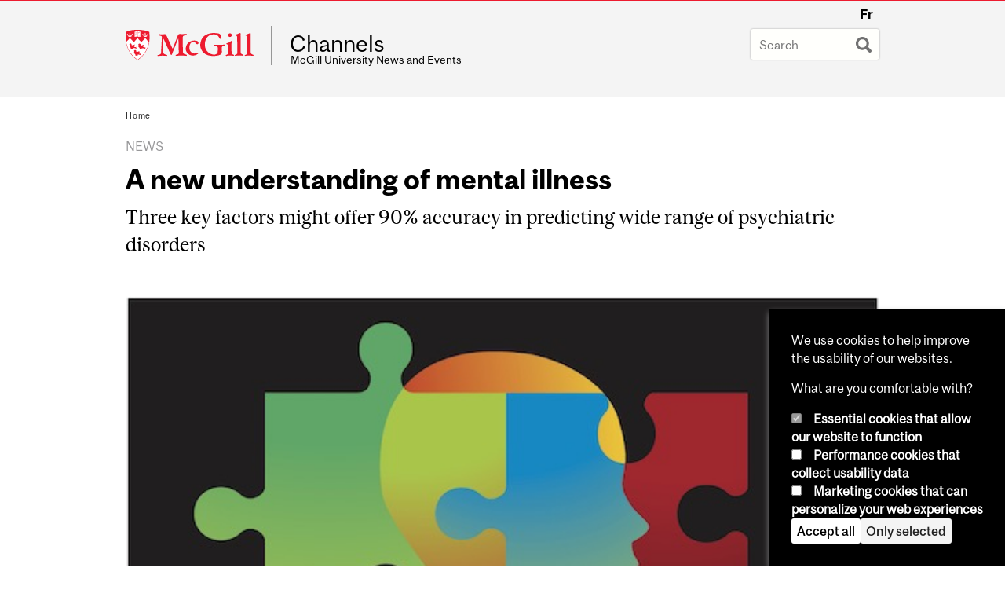

--- FILE ---
content_type: text/html; charset=utf-8
request_url: https://www.mcgill.ca/channels/channels/news/new-understanding-mental-illness-335396
body_size: 14543
content:
<!DOCTYPE html>
<html lang="en" 
  xmlns:og="http://ogp.me/ns#"
  xmlns:article="http://ogp.me/ns/article#"
  xmlns:book="http://ogp.me/ns/book#"
  xmlns:profile="http://ogp.me/ns/profile#"
  xmlns:video="http://ogp.me/ns/video#"
  xmlns:product="http://ogp.me/ns/product#">

<head profile="http://www.w3.org/1999/xhtml/vocab">
  <meta http-equiv="Content-Type" content="text/html; charset=utf-8" />
<meta name="robots" content="noindex, nofollow" />
<meta class="elastic" name="mcgill_category" content="Medicine and Health Sciences" />
<meta class="elastic" name="mcgill_category" content="MUHC" />
<meta class="elastic" name="mcgill_category" content="News releases" />
<meta class="elastic" name="mcgill_category:id" content="med_fac" />
<meta class="elastic" name="mcgill_category:id" content="muhc" />
<meta class="elastic" name="mcgill_category:id" content="press_releases" />
<meta class="elastic" name="mcgill_tag" content="Department of Psychiatry" />
<meta class="elastic" name="mcgill_tag" content="Marco Leyton" />
<meta class="elastic" name="mcgill_tag" content="Mental Illness" />
<meta class="elastic" name="mcgill_tag" content="dopamine" />
<meta class="elastic" name="mcgill_type" content="news" />
<meta class="elastic" name="mcgill_channels:distributed" content="1" />
<meta class="elastic" name="mcgill_pubdate" content="2022-01-13T14:01:47Z" />
<meta class="elastic" name="mcgill_language" content="en" />
<meta class="elastic" name="mcgill_image:uri" content="https://www.mcgill.ca/channels/files/channels/styles/wysiwyg_large/public/channels/image/leyton_posting_copy.jpg?itok=OqO4prL-" />
<script type="application/ld+json">{"@context":"http:\/\/schema.org","@type":"CollegeOrUniversity","name":"McGill University","url":"https:\/\/www.mcgill.ca","sameAs":["http:\/\/www.facebook.com\/McGillUniversity","http:\/\/www.linkedin.com\/edu\/mcgill-university-10890","http:\/\/twitter.com\/mcgillu","http:\/\/www.instagram.com\/mcgillu\/","http:\/\/www.youtube.com\/mcgilluniversity"]}</script>
<meta name="description" content="Three key factors might offer 90% accuracy in predicting wide range of psychiatric disorders The causes of psychiatric disorders are poorly understood. Now, in work led by researchers at McGill University, there is evidence that a wide range of early onset psychiatric problems (from depression, anxiety and addictions to dyslexia, bulimia, and ADHD) may be largely due to the combination of just three factors. The first is biological—in the form of individual variability in the brain’s dopamine reward pathway. The second is social—and points to the important role of early childhood neglect or abuse. And the third is psychological—and relates to temperament, and particularly to tendencies toward impulsivity and difficulty controlling emotions. These findings have implications for understanding both the causes of a wide range of psychiatric disorders and the features worth targeting in early intervention efforts. “Until recently, it was thought that psychiatric disorders reflected discrete disease entities, each with their own unique causes,” says Marco Leyton, the senior author on a recent study published in Neuropsychopharmacology and a professor in McGill’s Department of Psychiatry and Senior Scientist at the Research Institute of the McGill University Health Centre. “The present research upends this idea, suggesting instead that most early onset disorders largely reflect differential expressions of a small number of biological, psychological and social factors.” First study to combine three key factors: temperament, trauma and dopamine Earlier research has suggested that each of the three factors, in isolation, has at least modest effects on the development of psychiatric disorders. In comparison, the authors of this new study had the first ever opportunity to examine all three factors together. Fifty-two young people, living in the Montreal or Quebec City areas (30 women and 22 men), who have been followed since birth by Jean Séguin (Université de Montréal) and Michel Boivin (Université Laval), had brain imaging scans (PET and MRI) that measured features of their dopamine reward pathway. These brain features were then combined with information about their temperamental traits and histories of early life adversity. High accuracy &amp; potential predictive value of approach Strikingly, this combination of just three factors predicted, with over 90% accuracy, which participants had mental health problems either in the past or during the study’s three-year follow-up period. Indeed, since the results are so novel and potentially so important, CIHR has provided an additional two million dollars to double the sample size and follow the participants through to their mid-20s. “And the results do need to be replicated, both in larger and ethnically more diverse groups,” emphasizes the paper’s first author, Maisha Iqbal, a graduate student in McGill’s Integrated Program in Neuroscience. “If replicated, our research could transform the way we think about mental illnesses.”  About the study  “A three-factor model of common early onset psychiatric disorders: temperament, adversity, and dopamine” by Maisha Iqbal et al in Neuropsychopharmacology  DOI: https://doi.org/10.1038/s41386-021-01187-z     About McGill University Founded in Montreal, Quebec, in 1821, McGill University is Canada’s top ranked medical doctoral university. McGill is consistently ranked as one of the top universities, both nationally and internationally. It  is a world-renowned institution of higher learning with research activities spanning three campuses, 11 faculties, 13 professional schools, 300 programs of study and over 40,000 students, including more than 10,200 graduate students. McGill attracts students from over 150 countries around the world, its 12,800 international students making up 31% of the student body. Over half of McGill students claim a first language other than English, including approximately 19% of our students who say French is their mother tongue. Subscribe to news releases Visit the McGill Newsroom  Follow McGill on Twitter  " />
<meta name="generator" content="Drupal 7 (http://drupal.org)" />
<link rel="image_src" href="https://www.mcgill.ca/channels/files/channels/styles/wysiwyg_large/public/channels/image/leyton_posting_copy.jpg?itok=OqO4prL-" />
<link rel="canonical" href="https://www.mcgill.ca/channels/channels/news/new-understanding-mental-illness-335396" />
<link rel="shortlink" href="https://www.mcgill.ca/channels/node/175421" />
<meta property="og:type" content="website" />
<meta property="og:site_name" content="Channels" />
<meta property="og:title" content="A new understanding of mental illness" />
<meta property="og:url" content="https://www.mcgill.ca/channels/channels/news/new-understanding-mental-illness-335396" />
<meta property="og:description" content="The causes of psychiatric disorders are poorly understood. Now, in work led by researchers at McGill University, there is evidence that a wide range of early onset psychiatric problems (from depression, anxiety and addictions to dyslexia, bulimia, and ADHD) may be largely due to the combination of just three factors. The first is biological—in the form of individual variability in the brain’s dopamine reward pathway. The second is social—and points to the important role of early childhood neglect or abuse. And the third is psychological—and relates to temperament, and particularly to tendencies toward impulsivity and difficulty controlling emotions. These findings have implications for understanding both the causes of a wide range of psychiatric disorders and the features worth targeting in early intervention efforts. “Until recently, it was thought that psychiatric disorders reflected discrete disease entities, each with their own unique causes,” says Marco Leyton, the senior author on a recent study published in Neuropsychopharmacology and a professor in McGill’s Department of Psychiatry and Senior Scientist at the Research Institute of the McGill University Health Centre. “The present research upends this idea, suggesting instead that most early onset disorders largely reflect differential expressions of a small number of biological, psychological and social factors.” First study to combine three key factors: temperament, trauma and dopamine Earlier research has suggested that each of the three factors, in isolation, has at least modest effects on the development of psychiatric disorders. In comparison, the authors of this new study had the first ever opportunity to examine all three factors together. Fifty-two young people, living in the Montreal or Quebec City areas (30 women and 22 men), who have been followed since birth by Jean Séguin (Université de Montréal) and Michel Boivin (Université Laval), had brain imaging scans (PET and MRI) that measured features of their dopamine reward pathway. These brain features were then combined with information about their temperamental traits and histories of early life adversity. High accuracy &amp; potential predictive value of approach Strikingly, this combination of just three factors predicted, with over 90% accuracy, which participants had mental health problems either in the past or during the study’s three-year follow-up period. Indeed, since the results are so novel and potentially so important, CIHR has provided an additional two million dollars to double the sample size and follow the participants through to their mid-20s. “And the results do need to be replicated, both in larger and ethnically more diverse groups,” emphasizes the paper’s first author, Maisha Iqbal, a graduate student in McGill’s Integrated Program in Neuroscience. “If replicated, our research could transform the way we think about mental illnesses.”  About the study  “A three-factor model of common early onset psychiatric disorders: temperament, adversity, and dopamine” by Maisha Iqbal et al in Neuropsychopharmacology  DOI: https://doi.org/10.1038/s41386-021-01187-z     About McGill University Founded in Montreal, Quebec, in 1821, McGill University is Canada’s top ranked medical doctoral university. McGill is consistently ranked as one of the top universities, both nationally and internationally. It  is a world-renowned institution of higher learning with research activities spanning three campuses, 11 faculties, 13 professional schools, 300 programs of study and over 40,000 students, including more than 10,200 graduate students. McGill attracts students from over 150 countries around the world, its 12,800 international students making up 31% of the student body. Over half of McGill students claim a first language other than English, including approximately 19% of our students who say French is their mother tongue. Subscribe to news releases Visit the McGill Newsroom  Follow McGill on Twitter  " />
<meta property="og:updated_time" content="2022-01-13T09:47:28-05:00" />
<meta property="og:image" content="https://www.mcgill.ca/channels/files/channels/styles/wysiwyg_large/public/channels/image/leyton_posting_copy.jpg?itok=OqO4prL-" />
<meta property="og:image:width" content="300" />
<meta property="og:image:height" content="300" />
<meta name="twitter:card" content="summary_large_image" />
<meta name="twitter:site" content="@McGillU" />
<meta name="twitter:title" content="A new understanding of mental illness" />
<meta name="twitter:description" content="The causes of psychiatric disorders are poorly understood. Now, in work led by researchers at McGill University, there is evidence that a wide range of early onset psychiatric problems (from" />
<meta name="twitter:image" content="https://www.mcgill.ca/channels/files/channels/styles/wysiwyg_large/public/channels/image/leyton_posting_copy.jpg?itok=OqO4prL-" />
<meta property="og:locale:alternate" content="fr_FR" />
<meta property="og:video:width" content="300" />
<meta property="og:video:height" content="250" />
  <title>A new understanding of mental illness | Channels - McGill University</title>
  <meta name="viewport" content="width=device-width, initial-scale=1.0" />
  <link type="text/css" rel="stylesheet" href="https://www.mcgill.ca/channels/files/channels/css/css_AEv68TYQwwBpIbXTW2YBoTRiTgvMC6WKeQcDkkrIN7A.css" media="all" />
<link type="text/css" rel="stylesheet" href="https://www.mcgill.ca/channels/files/channels/css/css__ys2UsCPZzH5SVQYTOW4UjCiyGloEYjA2X_mzmYq9rc.css" media="all" />
<link type="text/css" rel="stylesheet" href="https://www.mcgill.ca/channels/files/channels/css/css_ACpi0GJaVnz8rpw9OADZCFioM8gIx2sA32OkM83Dze0.css" media="all" />
<link type="text/css" rel="stylesheet" href="https://www.mcgill.ca/channels/files/channels/css/css_flFia1jTB8KYNTAtufra6nW_vZvs-uXjEjEN--55N4s.css" media="all" />
<link type="text/css" rel="stylesheet" href="https://www.mcgill.ca/channels/files/channels/css/css_X1KJdfQABekGwYdOLTfYN7XKPOo9_0-pADhDFMKzzgc.css" media="print" />
<link type="text/css" rel="stylesheet" href="https://www.mcgill.ca/channels/files/channels/css/css_oxcf3-JyWD40ctvVC_SE8XBR8LLMDJmblr6ytqkb3zQ.css" media="screen and (max-width: 680px)" />
  <script type="text/javascript" src="https://www.mcgill.ca/channels/sites/all/libraries/modernizr/modernizr.js?t965mh"></script>
<script type="text/javascript" src="https://www.mcgill.ca/channels/files/channels/js/js_Pt6OpwTd6jcHLRIjrE-eSPLWMxWDkcyYrPTIrXDSON0.js"></script>
<script type="text/javascript" src="https://www.mcgill.ca/channels/files/channels/js/js_RulCPHj8aUtatsXPqRSFtJIhBjBSAzFXZzADEVD4CHY.js"></script>
<script type="text/javascript">
<!--//--><![CDATA[//><!--
document.createElement( "picture" );
//--><!]]>
</script>
<script type="text/javascript" src="https://www.mcgill.ca/channels/files/channels/js/js_3HwM2PP9irrsTB3q5akcqogTH4KbVCYnO0U5pPm9VJ0.js"></script>
<script type="text/javascript" src="https://www.mcgill.ca/channels/files/channels/js/js_rWGvS5JV4wb0EUJFK6KaAYvEcBzGG2OS4jrHIziPV9g.js"></script>
<script type="text/javascript">
<!--//--><![CDATA[//><!--
window.euCookieComplianceLoadScripts = function(category) {if (category === "performance") {var scriptTag = document.createElement("script");scriptTag.src = "https:\/\/www.googletagmanager.com\/gtag\/js?id=G-YGN990TBJK";document.body.appendChild(scriptTag);}if (category === "marketing") {}}
//--><!]]>
</script>
<script type="text/javascript">
<!--//--><![CDATA[//><!--
window.eu_cookie_compliance_cookie_name = "";
//--><!]]>
</script>
<script type="text/javascript" src="https://www.mcgill.ca/channels/files/channels/js/js_NLLXow_P0hT3RGJwt-tDxP0HFx4QVqYa_W5YKdBxYuQ.js"></script>
<script type="text/javascript">
<!--//--><![CDATA[//><!--
Drupal.behaviors.googleanalytics = { attach: function (context, settings) { (function ($) { $("html", context).once("googleanalytics", function () { Drupal.googleanalytics = (typeof Drupal.googleanalytics !== "undefined") ? Drupal.googleanalytics : {};Drupal.googleanalytics.ga_disable = Drupal.googleanalytics.ga_disable || false;if (typeof Drupal.eu_cookie_compliance === "undefined") {console.warn("googleanalytics: googleanalytics eu_cookie_compliance integration option is enabled, but eu_cookie_compliance javascripts seem to be loaded after googleanalytics, which may break functionality."); }var eccHasAgreed = (typeof Drupal.eu_cookie_compliance !== "undefined" && Drupal.eu_cookie_compliance.hasAgreed("performance"));Drupal.googleanalytics.ga_disable = Drupal.googleanalytics.ga_disable || !eccHasAgreed;var DNT = (typeof navigator.doNotTrack !== "undefined" && (navigator.doNotTrack === "yes" || navigator.doNotTrack == 1)) || (typeof navigator.msDoNotTrack !== "undefined" && navigator.msDoNotTrack == 1) || (typeof window.doNotTrack !== "undefined" && window.doNotTrack == 1);Drupal.googleanalytics.ga_disable = Drupal.googleanalytics.ga_disable || (DNT && (typeof eccHasAgreed == "undefined" || !eccHasAgreed));if (!Drupal.googleanalytics.ga_disable) {window.dataLayer = window.dataLayer || [];function gtag(){dataLayer.push(arguments)};gtag("js", new Date());gtag("set", "developer_id.dMDhkMT", true);gtag("config", "G-YGN990TBJK", {"groups":"default","anonymize_ip":true,"allow_ad_personalization_signals":false}); }})}(jQuery))}};
//--><!]]>
</script>
<script type="text/javascript" src="https://www.mcgill.ca/channels/files/channels/js/js_cjMIDY69BhRB2B2LOzYB6UqwJ1naqrLVyvBHJI7I5pM.js"></script>
<script type="text/javascript" src="https://www.mcgill.ca/channels/files/channels/js/js_C5U72DT0WwKU-6NEoa6GyKnaZ2i1vHa6sl5m5W4v0Mg.js"></script>
<script type="text/javascript">
//<![CDATA[
window["_tsbp_"] = { ba : "X-TS-BP-Action", bh : "X-TS-AJAX-Request"};
//]]>
</script><script type="text/javascript" src="/TSbd/08278c8957ab200056815568817fc6355759994c8dd20d2e54ede48f02565a9a864d58cb881fa19e?type=2"></script><script type="text/javascript">
<!--//--><![CDATA[//><!--
jQuery.extend(Drupal.settings, {"basePath":"\/channels\/","pathPrefix":"","setHasJsCookie":0,"ajaxPageState":{"theme":"moriarty","theme_token":"c3tCno9eqKmF011Chw37H7ckA0rLYujCRZwSDQVron8","js":{"sites\/all\/modules\/contrib\/picture\/picturefill2\/picturefill.min.js":1,"sites\/all\/modules\/contrib\/picture\/picture.min.js":1,"sites\/all\/modules\/mcgill\/mcgill_wysiwyg_and_text_formats\/js\/components-bundle.js":1,"sites\/all\/libraries\/modernizr\/modernizr.js":1,"sites\/all\/modules\/contrib\/jquery_update\/replace\/jquery\/1.12\/jquery.min.js":1,"misc\/jquery-extend-3.4.0.js":1,"misc\/jquery-html-prefilter-3.5.0-backport.js":1,"misc\/jquery.once.js":1,"misc\/drupal.js":1,"sites\/all\/modules\/contrib\/jquery_update\/js\/jquery_browser.js":1,"sites\/all\/modules\/contrib\/eu_cookie_compliance\/js\/jquery.cookie-1.4.1.min.js":1,"misc\/form-single-submit.js":1,"0":1,"sites\/all\/modules\/contrib\/google_cse\/google_cse.js":1,"sites\/all\/modules\/contrib\/spamspan\/spamspan.js":1,"sites\/all\/libraries\/superfish\/jquery.hoverIntent.minified.js":1,"sites\/all\/libraries\/colorbox\/jquery.colorbox-min.js":1,"sites\/all\/modules\/contrib\/colorbox\/js\/colorbox.js":1,"sites\/all\/modules\/contrib\/colorbox\/styles\/default\/colorbox_style.js":1,"sites\/all\/modules\/patched\/media_colorbox\/media_colorbox.js":1,"sites\/all\/modules\/mcgill\/mcgill_search\/js\/solr_presentation.js":1,"1":1,"2":1,"sites\/all\/modules\/contrib\/eu_cookie_compliance\/js\/eu_cookie_compliance.min.js":1,"sites\/all\/modules\/contrib\/google_analytics\/googleanalytics.js":1,"3":1,"sites\/all\/modules\/mcgill\/mcgill_wysiwyg_and_text_formats\/js\/riot.min.js":1,"sites\/all\/libraries\/tablesorter\/jquery.tablesorter.min.js":1,"sites\/all\/modules\/contrib\/service_links\/js\/twitter_button.js":1,"sites\/all\/themes\/basie\/src\/js\/bs-scripts.js":1,"sites\/all\/themes\/moriarty\/js\/plugins.js":1,"sites\/all\/themes\/moriarty\/js\/menu_receiver.js":1,"sites\/all\/themes\/moriarty\/js\/editor_widgets.js":1,"sites\/all\/themes\/moriarty\/js\/mega_menus.js":1,"sites\/all\/themes\/moriarty\/js\/presentation.js":1,"sites\/all\/themes\/moriarty\/js\/tableSorter.js":1,"sites\/all\/themes\/moriarty\/js\/mcgill_dropdown.js":1},"css":{"modules\/system\/system.base.css":1,"modules\/system\/system.menus.css":1,"modules\/system\/system.messages.css":1,"modules\/system\/system.theme.css":1,"modules\/aggregator\/aggregator.css":1,"sites\/all\/modules\/contrib\/date\/date_api\/date.css":1,"sites\/all\/modules\/contrib\/date\/date_popup\/themes\/datepicker.1.7.css":1,"modules\/field\/theme\/field.css":1,"sites\/all\/modules\/contrib\/google_cse\/google_cse.css":1,"sites\/all\/modules\/contrib\/logintoboggan\/logintoboggan.css":1,"sites\/all\/modules\/mcgill\/mcgill_googlesearch\/css\/mcgill_googlesearch.css":1,"modules\/node\/node.css":1,"sites\/all\/modules\/contrib\/picture\/picture_wysiwyg.css":1,"modules\/search\/search.css":1,"modules\/user\/user.css":1,"sites\/all\/modules\/contrib\/views\/css\/views.css":1,"sites\/all\/modules\/contrib\/colorbox\/styles\/default\/colorbox_style.css":1,"sites\/all\/modules\/contrib\/ctools\/css\/ctools.css":1,"sites\/all\/modules\/mcgill\/mcgill_aggregator\/css\/mcgill_aggregator.css":1,"sites\/all\/modules\/mcgill\/mcgill_pages\/css\/restricted_page.css":1,"sites\/all\/modules\/mcgill\/mcgill_search\/css\/mcgill_search.css":1,"sites\/all\/modules\/contrib\/eu_cookie_compliance\/css\/eu_cookie_compliance.bare.css":1,"sites\/all\/modules\/mcgill\/channels\/channels_content_types\/css\/channels-refresh.css":1,"sites\/all\/modules\/mcgill\/courses\/courses.css":1,"sites\/all\/modules\/mcgill\/mcgill_service_links\/css\/service_links_modified.css":1,"sites\/all\/themes\/basie\/basie-shared.css":1,"sites\/all\/themes\/basie\/eu-cookie.css":1,"sites\/all\/themes\/moriarty\/css\/style.css":1,"sites\/all\/themes\/moriarty\/icons\/mcgill-extra-icons-font\/mcgill-extra-icons-font.css":1,"sites\/all\/themes\/moriarty\/override-css\/moriarty.css":1,"sites\/all\/themes\/moriarty\/css\/print_moriarty.css":1,"sites\/all\/themes\/moriarty\/css\/small_screen_moriarty.css":1}},"colorbox":{"opacity":"0.85","current":"{current} of {total}","previous":"\u00ab Prev","next":"Next \u00bb","close":"Close","maxWidth":"98%","maxHeight":"98%","fixed":true,"mobiledetect":true,"mobiledevicewidth":"480px","file_public_path":"\/channels\/files\/channels","specificPagesDefaultValue":"admin*\nimagebrowser*\nimg_assist*\nimce*\nnode\/add\/*\nnode\/*\/edit\nprint\/*\nprintpdf\/*\nsystem\/ajax\nsystem\/ajax\/*"},"googleCSE":{"cx":"005468295984476358267:brdee2z857m","language":"","resultsWidth":600,"domain":"www.google.com","showWaterMark":1},"eu_cookie_compliance":{"cookie_policy_version":"1.0.0","popup_enabled":1,"popup_agreed_enabled":0,"popup_hide_agreed":0,"popup_clicking_confirmation":false,"popup_scrolling_confirmation":false,"popup_html_info":"\u003Cbutton type=\u0022button\u0022 class=\u0022eu-cookie-withdraw-tab\u0022\u003EPrivacy settings\u003C\/button\u003E\n\u003Cdiv class=\u0022eu-cookie-compliance-banner eu-cookie-compliance-banner-info eu-cookie-compliance-banner--categories\u0022\u003E\n  \u003Cdiv class=\u0022popup-content info\u0022\u003E\n        \u003Cdiv id=\u0022popup-text\u0022\u003E\n      \u003Cp\u003E\u003Ca href=\u0022https:\/\/www.mcgill.ca\/cookie-notice\u0022\u003EWe use cookies to help improve the usability of our websites.\u003C\/a\u003E\u003C\/p\u003E\u003Cp\u003EWhat are you comfortable with?\u003C\/p\u003E              \u003Cbutton type=\u0022button\u0022 class=\u0022find-more-button eu-cookie-compliance-more-button\u0022\u003EGive me more info\u003C\/button\u003E\n          \u003C\/div\u003E\n          \u003Cdiv id=\u0022eu-cookie-compliance-categories\u0022 class=\u0022eu-cookie-compliance-categories\u0022\u003E\n                  \u003Cdiv class=\u0022eu-cookie-compliance-category\u0022\u003E\n            \u003Cdiv\u003E\n              \u003Cinput type=\u0022checkbox\u0022 name=\u0022cookie-categories\u0022 id=\u0022cookie-category-required\u0022 value=\u0022required\u0022\n                                  checked\n                                                  disabled\n                              \u003E\n              \u003Clabel for=\u0022cookie-category-required\u0022\u003EEssential cookies that allow our website to function\u003C\/label\u003E\n            \u003C\/div\u003E\n                      \u003Cdiv class=\u0022eu-cookie-compliance-category-description\u0022\u003E\u003C\/div\u003E\n                  \u003C\/div\u003E\n                  \u003Cdiv class=\u0022eu-cookie-compliance-category\u0022\u003E\n            \u003Cdiv\u003E\n              \u003Cinput type=\u0022checkbox\u0022 name=\u0022cookie-categories\u0022 id=\u0022cookie-category-performance\u0022 value=\u0022performance\u0022\n                                              \u003E\n              \u003Clabel for=\u0022cookie-category-performance\u0022\u003EPerformance cookies that collect usability data\u003C\/label\u003E\n            \u003C\/div\u003E\n                      \u003Cdiv class=\u0022eu-cookie-compliance-category-description\u0022\u003E\u003C\/div\u003E\n                  \u003C\/div\u003E\n                  \u003Cdiv class=\u0022eu-cookie-compliance-category\u0022\u003E\n            \u003Cdiv\u003E\n              \u003Cinput type=\u0022checkbox\u0022 name=\u0022cookie-categories\u0022 id=\u0022cookie-category-marketing\u0022 value=\u0022marketing\u0022\n                                              \u003E\n              \u003Clabel for=\u0022cookie-category-marketing\u0022\u003EMarketing cookies that can personalize your web experiences\u003C\/label\u003E\n            \u003C\/div\u003E\n                      \u003Cdiv class=\u0022eu-cookie-compliance-category-description\u0022\u003E\u003C\/div\u003E\n                  \u003C\/div\u003E\n                          \u003Cdiv class=\u0022eu-cookie-compliance-categories-buttons\u0022\u003E\n            \u003Cbutton type=\u0022button\u0022 class=\u0022agree-button eu-cookie-compliance-default-button\u0022\u003EAccept all\u003C\/button\u003E\n            \u003Cbutton type=\u0022button\u0022\n                    class=\u0022eu-cookie-compliance-save-preferences-button\u0022\u003EOnly selected\u003C\/button\u003E\n          \u003C\/div\u003E\n              \u003C\/div\u003E\n    \n    \u003Cdiv id=\u0022popup-buttons\u0022 class=\u0022eu-cookie-compliance-has-categories\u0022\u003E\n            \u003Cbutton type=\u0022button\u0022 class=\u0022agree-button eu-cookie-compliance-default-button\u0022\u003EAccept all\u003C\/button\u003E\n              \u003Cbutton type=\u0022button\u0022 class=\u0022eu-cookie-withdraw-button eu-cookie-compliance-hidden\u0022 \u003EModify consent settings\u003C\/button\u003E\n          \u003C\/div\u003E\n  \u003C\/div\u003E\n\u003C\/div\u003E","use_mobile_message":false,"mobile_popup_html_info":"  \u003Cbutton type=\u0022button\u0022 class=\u0022eu-cookie-withdraw-tab\u0022\u003EPrivacy settings\u003C\/button\u003E\n\u003Cdiv class=\u0022eu-cookie-compliance-banner eu-cookie-compliance-banner-info eu-cookie-compliance-banner--categories\u0022\u003E\n  \u003Cdiv class=\u0022popup-content info\u0022\u003E\n        \u003Cdiv id=\u0022popup-text\u0022\u003E\n      \u003Ch2\u003EWe use cookies on this site to enhance your user experience\u003C\/h2\u003E\u003Cp\u003EBy tapping the Accept button, you agree to us doing so.\u003C\/p\u003E              \u003Cbutton type=\u0022button\u0022 class=\u0022find-more-button eu-cookie-compliance-more-button\u0022\u003EGive me more info\u003C\/button\u003E\n          \u003C\/div\u003E\n          \u003Cdiv id=\u0022eu-cookie-compliance-categories\u0022 class=\u0022eu-cookie-compliance-categories\u0022\u003E\n                  \u003Cdiv class=\u0022eu-cookie-compliance-category\u0022\u003E\n            \u003Cdiv\u003E\n              \u003Cinput type=\u0022checkbox\u0022 name=\u0022cookie-categories\u0022 id=\u0022cookie-category-required\u0022 value=\u0022required\u0022\n                                  checked\n                                                  disabled\n                              \u003E\n              \u003Clabel for=\u0022cookie-category-required\u0022\u003EEssential cookies that allow our website to function\u003C\/label\u003E\n            \u003C\/div\u003E\n                      \u003Cdiv class=\u0022eu-cookie-compliance-category-description\u0022\u003E\u003C\/div\u003E\n                  \u003C\/div\u003E\n                  \u003Cdiv class=\u0022eu-cookie-compliance-category\u0022\u003E\n            \u003Cdiv\u003E\n              \u003Cinput type=\u0022checkbox\u0022 name=\u0022cookie-categories\u0022 id=\u0022cookie-category-performance\u0022 value=\u0022performance\u0022\n                                              \u003E\n              \u003Clabel for=\u0022cookie-category-performance\u0022\u003EPerformance cookies that collect usability data\u003C\/label\u003E\n            \u003C\/div\u003E\n                      \u003Cdiv class=\u0022eu-cookie-compliance-category-description\u0022\u003E\u003C\/div\u003E\n                  \u003C\/div\u003E\n                  \u003Cdiv class=\u0022eu-cookie-compliance-category\u0022\u003E\n            \u003Cdiv\u003E\n              \u003Cinput type=\u0022checkbox\u0022 name=\u0022cookie-categories\u0022 id=\u0022cookie-category-marketing\u0022 value=\u0022marketing\u0022\n                                              \u003E\n              \u003Clabel for=\u0022cookie-category-marketing\u0022\u003EMarketing cookies that can personalize your web experiences\u003C\/label\u003E\n            \u003C\/div\u003E\n                      \u003Cdiv class=\u0022eu-cookie-compliance-category-description\u0022\u003E\u003C\/div\u003E\n                  \u003C\/div\u003E\n                          \u003Cdiv class=\u0022eu-cookie-compliance-categories-buttons\u0022\u003E\n            \u003Cbutton type=\u0022button\u0022 class=\u0022agree-button eu-cookie-compliance-default-button\u0022\u003EAccept all\u003C\/button\u003E\n            \u003Cbutton type=\u0022button\u0022\n                    class=\u0022eu-cookie-compliance-save-preferences-button\u0022\u003EOnly selected\u003C\/button\u003E\n          \u003C\/div\u003E\n              \u003C\/div\u003E\n    \n    \u003Cdiv id=\u0022popup-buttons\u0022 class=\u0022eu-cookie-compliance-has-categories\u0022\u003E\n            \u003Cbutton type=\u0022button\u0022 class=\u0022agree-button eu-cookie-compliance-default-button\u0022\u003EAccept all\u003C\/button\u003E\n              \u003Cbutton type=\u0022button\u0022 class=\u0022eu-cookie-withdraw-button eu-cookie-compliance-hidden\u0022 \u003EModify consent settings\u003C\/button\u003E\n          \u003C\/div\u003E\n  \u003C\/div\u003E\n\u003C\/div\u003E\n","mobile_breakpoint":"768","popup_html_agreed":"\u003Cdiv\u003E\n  \u003Cdiv class=\u0022popup-content agreed\u0022\u003E\n    \u003Cdiv id=\u0022popup-text\u0022\u003E\n      \u003Ch2\u003EThank you for accepting cookies\u003C\/h2\u003E\u003Cp\u003EYou can now hide this message or find out more about cookies.\u003C\/p\u003E    \u003C\/div\u003E\n    \u003Cdiv id=\u0022popup-buttons\u0022\u003E\n      \u003Cbutton type=\u0022button\u0022 class=\u0022hide-popup-button eu-cookie-compliance-hide-button\u0022\u003EHide\u003C\/button\u003E\n              \u003Cbutton type=\u0022button\u0022 class=\u0022find-more-button eu-cookie-compliance-more-button-thank-you\u0022 \u003EMore info\u003C\/button\u003E\n          \u003C\/div\u003E\n  \u003C\/div\u003E\n\u003C\/div\u003E","popup_use_bare_css":1,"popup_height":"auto","popup_width":0,"popup_delay":1000,"popup_link":"https:\/\/www.mcgill.ca\/privacy-notice","popup_link_new_window":0,"popup_position":null,"fixed_top_position":1,"popup_language":"en","store_consent":false,"better_support_for_screen_readers":0,"reload_page":0,"domain":"","domain_all_sites":1,"popup_eu_only_js":0,"cookie_lifetime":"100","cookie_session":false,"disagree_do_not_show_popup":0,"method":"categories","allowed_cookies":"","withdraw_markup":"\u003Cbutton type=\u0022button\u0022 class=\u0022eu-cookie-withdraw-tab\u0022\u003EPrivacy settings\u003C\/button\u003E\n\u003Cdiv class=\u0022eu-cookie-withdraw-banner\u0022\u003E\n  \u003Cdiv class=\u0022popup-content info\u0022\u003E\n    \u003Cdiv id=\u0022popup-text\u0022\u003E\n      \u003Ch2\u003EWe use cookies on this site to enhance your user experience\u003C\/h2\u003E\u003Cp\u003EYou have given your consent for us to set cookies.\u003C\/p\u003E    \u003C\/div\u003E\n    \u003Cdiv id=\u0022popup-buttons\u0022\u003E\n      \u003Cbutton type=\u0022button\u0022 class=\u0022eu-cookie-withdraw-button\u0022\u003EModify consent settings\u003C\/button\u003E\n    \u003C\/div\u003E\n  \u003C\/div\u003E\n\u003C\/div\u003E\n","withdraw_enabled":1,"withdraw_button_on_info_popup":0,"cookie_categories":["required","performance","marketing"],"cookie_categories_details":{"required":{"weight":0,"machine_name":"required","label":"Essential cookies that allow our website to function","description":"","checkbox_default_state":"required"},"performance":{"weight":0,"machine_name":"performance","label":"Performance cookies that collect usability data","description":"","checkbox_default_state":"unchecked"},"marketing":{"weight":0,"machine_name":"marketing","label":"Marketing cookies that can personalize your web experiences","description":"","checkbox_default_state":"unchecked"}},"enable_save_preferences_button":1,"cookie_name":"","cookie_value_disagreed":"0","cookie_value_agreed_show_thank_you":"1","cookie_value_agreed":"2","containing_element":"body","automatic_cookies_removal":1,"close_button_action":"close_banner"},"googleanalytics":{"account":["G-YGN990TBJK"],"trackOutbound":1,"trackMailto":1,"trackDownload":1,"trackDownloadExtensions":"7z|aac|arc|arj|asf|asx|avi|bin|csv|doc|exe|flv|gif|gz|gzip|hqx|jar|jpe?g|js|mp(2|3|4|e?g)|mov(ie)?|msi|msp|pdf|phps|png|ppt|qtm?|ra(m|r)?|sea|sit|tar|tgz|torrent|txt|wav|wma|wmv|wpd|xls|xml|z|zip"},"urlIsAjaxTrusted":{"\/channels\/channels\/news\/new-understanding-mental-illness-335396":true}});
//--><!]]>
</script>
</head>
<body class="html not-front not-logged-in no-sidebars page-node page-node- page-node-175421 node-type-channel-news i18n-en d7-header page channel-item secondary-images-0 no-vert-nav" >

  
    <!-- Header -->

<iframe class="wms-offline--message hide" style="border: none; width: 100%; height: 180px" title="Offline Page" srcdoc='
<!DOCTYPE html>
<html lang="en">
<head>
    <meta charset="UTF-8" />
    <meta name="viewport" content="width=device-width, initial-scale=1.0" />
    <title>Offline</title>
    <style type="text/css">

      /* Portable Error Message Component */
      .mds-message--error {
        /* Base styles with resolved values */
        border: 1px solid #000; /* --mds-border-thin */
        border-top: 5px solid #ed1b2f; /* --mds-border-thick */
        box-shadow: 0 4px 8px hsl(0deg 1% 60% / 100%); /* --mds-shadow-large */
        border-color: #d14444; /* --mds-color-error-500 */
        column-gap: calc(1.75 * var(--space-unit, 0.75rem)); /* --mds-spacing-large */
        display: grid;
        grid-template-columns: 1.4em 1fr; /* --mds-icon-size-normal */
        justify-items: start;
        padding: calc(1.25 * var(--space-unit, 0.75rem)); /* --mds-spacing-medium */

        /* Error-specific custom properties */
        --icon-color: #d14444; /* --mds-color-error-500 */
        --message-border-color: #d14444; /* --mds-color-error-500 */
        --message-icon: url("data:image/svg+xml;charset=utf-8,%3Csvg%20xmlns%3D%22http%3A%2F%2Fwww.w3.org%2F2000%2Fsvg%22%20class%3D%22ionicon%20s-ion-icon%22%20viewBox%3D%220%200%20512%20512%22%3E%3Ctitle%3EClose%20Circle%3C%2Ftitle%3E%3Cpath%20d%3D%22M256%2048C141.31%2048%2048%20141.31%2048%20256s93.31%20208%20208%20208%20208-93.31%20208-208S370.69%2048%20256%2048zm75.31%20260.69a16%2016%200%2011-22.62%2022.62L256%20278.63l-52.69%2052.68a16%2016%200%2001-22.62-22.62L233.37%20256l-52.68-52.69a16%2016%200%200122.62-22.62L256%20233.37l52.69-52.68a16%2016%200%200122.62%2022.62L278.63%20256z%22%20fill%3D%22%23d14444%22%3E%3C%2Fpath%3E%3C%2Fsvg%3E");
      }

      /* Icon placeholder when no ion-icon is present */
      .mds-message--error:not(:has(ion-icon))::before {
        display: inline-block;
        width: 2em; /* --mds-icon-size-medium */
        height: 2em; /* --mds-icon-size-medium */
        content: var(--message-icon, var(--mds-icon-info-colored));
      }

      /* Message content styles */
      .mds-message--error .mds-message__content {
        margin-top: calc(0.5 * var(--space-unit, 0.75rem)); /* --mds-spacing-x-small */
      }

      /* Message icon styles */
      .mds-message--error .mds-message__icon {
        color: #d14444; /* --icon-color = --mds-color-error-500 */
      }
    </style>
</head>
<body>
    <div class="mds-message--error">
      <div class="mds-message__content">
          <h2>Error loading page resources</h2>

          <p>
              Please try to reload the page to display it correctly. For more information, see <a target="_parent" href="https://www.mcgill.ca/web-services/article/help-us-address-wms-page-and-access-issues">this article</a>.
          </p>
      </div>
    </div>
</body>
</html>
'></iframe>


<div id="header"
   class="mcgill-brand shift-slogan" data-elastic-exclude>
  <div id="header-inner" class="inner">


    <!-- Only include if remove_branding isn't true -->
          <a id="mcgill-logo" tabindex="2" accesskey="1" title="return to McGill University"
         href="https://www.mcgill.ca">
        <span id="university-name" class="offscreen">McGill University</span>
      </a>
    

    <!-- Strap Links -->
          <div id="accessibility">
                          <ul class="links"><li class="fr first last"><a href="/channels/fr/channels/news/nouveau-regard-sur-la-maladie-mentale-335396" class="language-link" lang="fr" xml:lang="fr">Fr</a></li>
</ul>              </div>
      <!-- End strap links -->
    

    
          <div id="title-box"
           class="title-box-alt site-name-display-on">
        
        <!-- Logo or Banner image -->
                  <a id="site-name" href="/channels/">Channels</a>
        
        <!-- Faculty-title for /study -->
        
        <div id="slogan">McGill University News and Events</div>      </div>
    
    <!-- Search -->
    <!-- Header Search box should not be displayed on the search page.
    The search page template is page--search.tpl.php. -->
          <div id="strap-search">
        <form class="mcgill-search-form container-inline" action="/channels/channels/news/new-understanding-mental-illness-335396" method="post" id="search-api-page-search-form" accept-charset="UTF-8"><div><div class="form-item form-type-textfield form-item-keys-9">
  <label class="element-invisible" for="edit-keys-9">Enter your keywords </label>
 <input placeholder="Search" type="text" id="edit-keys-9" name="keys_9" value="" size="15" maxlength="128" class="form-text" />
</div>
<input type="hidden" name="id" value="9" />
<input type="submit" id="edit-submit-9" name="op" value="Search" class="form-submit" /><input type="hidden" name="form_build_id" value="form-RRRSUEgp_uJr8C8J08vGdTYQydGughnftDl1u8sJUQ0" />
<input type="hidden" name="form_id" value="search_api_page_search_form" />
</div></form>      </div>
    
  </div>
</div>
<!-- End header -->



  <div id="highlighted" class="clearfix">
      </div>
  <!-- End highlighted page block area -->


<div id="container" class="clearfix">

      <div class="breadcrumb" data-elastic-exclude>
      <a href="/channels/">Home</a>    </div>
  

  
  <div id="inner-container">

    
          <div id="tabs">
              </div>
    
          <div id="top-page">
              </div>
      <!-- End top page block area -->
    
<!--
Display title in page area when not channel node,
the title will instead be displayed in the node -->
    

    <div id="main-column">
      
              <div id="top-content">
                  </div>
        <!-- End top content block area -->
      
      <div id="content">
        <div id="content-inner">
            <div class="region region-content">
    <div id="block-system-main" class="block block-system region-content">
  <div class ="block-inner">
            
    <div class="content">
      
<div id="node-175421" class="channel-item node node-channel-news channels-official channels-distributed">
  
    <div class="node__type">News</div>
    <h1 class="marketing-title">A new understanding of mental illness</h1>
          <div class="channels_dek"><div class="field field-name-field-dek field-type-text-long field-label-hidden"><div class="field-items"><div class="field-item even">Three key factors might offer 90% accuracy in predicting wide range of psychiatric disorders</div></div></div></div>
    
    <div class="content channels channels_content-area channel-item channel_news">

                  <div class="channels_image-collection">
            <div class="field field-name-field-primary-image field-type-image field-label-hidden"><div class="field-items"><div class="field-item even"><picture >
<!--[if IE 9]><video style="display: none;"><![endif]-->
<source srcset="https://www.mcgill.ca/channels/files/channels/styles/hd/public/channels/image/leyton_posting_copy.jpg?itok=6orA5GI9&amp;timestamp=1638990397 1x" media="(min-width: 1200px)" />
<source srcset="https://www.mcgill.ca/channels/files/channels/styles/fullwidth_breakpoints_theme_moriarty_large_1x/public/channels/image/leyton_posting_copy.jpg?itok=QfyLuN9J&amp;timestamp=1638990397 1x" media="(min-width: 800px)" />
<source srcset="https://www.mcgill.ca/channels/files/channels/styles/fullwidth_breakpoints_theme_moriarty_medium_1x/public/channels/image/leyton_posting_copy.jpg?itok=BWqt4eVa&amp;timestamp=1638990397 1x" media="(min-width: 480px) and (max-width: 680px)" />
<source srcset="https://www.mcgill.ca/channels/files/channels/styles/fullwidth_breakpoints_theme_moriarty_small_1x/public/channels/image/leyton_posting_copy.jpg?itok=5KMO3-o2&amp;timestamp=1638990397 1x" media="(min-width: 0px) and (max-width:480px)" />
<!--[if IE 9]></video><![endif]-->
<img  src="https://www.mcgill.ca/channels/files/channels/styles/fullwidth_breakpoints_theme_moriarty_small_1x/public/channels/image/leyton_posting_copy.jpg?itok=5KMO3-o2&amp;timestamp=1638990397" alt="" title="" />
</picture></div></div></div>                      </div>
        
        
          <div class="channels_content-body">
            <div class="channels_content-pub">
                              <div class="field field-name-field-published-date field-type-datestamp field-label-hidden"><div class="field-items"><div class="field-item even"><div class="custom-multi-date"><div class="multi-date first"><span class="label">Published: </span><span class="day">8 </span><span class="month">December </span><span class="year">2021</span></div></div></div></div></div>                            <div class="service-links"><ul class="links"><li class="service-links-facebook first"><a href="http://www.facebook.com/sharer.php?u=https%3A//www.mcgill.ca/channels/channels/news/new-understanding-mental-illness-335396&amp;t=A%20new%20understanding%20of%20mental%20illness" title="Share on Facebook" class="service-links-facebook" rel="nofollow"><i class="fa"></i>
<span class="screen-reader-text">Facebook</span></a></li>
<li class="service-links-linkedin"><a href="http://www.linkedin.com/shareArticle?mini=true&amp;url=https%3A//www.mcgill.ca/channels/channels/news/new-understanding-mental-illness-335396&amp;title=A%20new%20understanding%20of%20mental%20illness&amp;summary=The%20causes%20of%20psychiatric%20disorders%20are%20poorly%20understood.%20Now%2C%20in%20work%20led%20by%20researchers%20at%20McGill%20University%2C%20there%20is%20evidence%20that%20a%20wide%20range%20of%20early%20onset%20psychiatric%20problems%20%28from%20depression%2C%20anxiety%20and%20addictions%20to%20dyslexia%2C%20bulimia%2C%20and%20ADHD%29%20may%20be%20largely%20due%20to%20the%20combination%20of%20just%20three%20factors.%20The%20first%20is%20biological%E2%80%94in%20the%20form%20of%20individual%20variability%20in%20the%20brain%E2%80%99s%20dopamine%20reward%20pathway.%20The%20second%20is%20social%E2%80%94and%20points%20to%20the%20important%20role%20of%20early%20childhood%20neglect%20or%20abuse.&amp;source=Channels" title="Publish this post to LinkedIn" class="service-links-linkedin" rel="nofollow"><i class="fa"></i>
<span class="screen-reader-text">LinkedIn</span></a></li>
<li class="service-links-twitter-widget last"><a href="http://twitter.com/share?url=https%3A//www.mcgill.ca/channels/channels/news/new-understanding-mental-illness-335396&amp;count=horizontal&amp;via=mcgillu&amp;text=A%20new%20understanding%20of%20mental%20illness&amp;counturl=https%3A//www.mcgill.ca/channels/channels/news/new-understanding-mental-illness-335396" class="twitter-share-button service-links-twitter-widget" title="Tweet This" rel="nofollow"><span class="element-invisible">Tweet Widget</span></a></li>
</ul></div>            </div>

                          <div class="field field-name-body field-type-text-with-summary field-label-hidden"><div class="field-items"><div class="field-item even"><p>The causes of psychiatric disorders are poorly understood. Now, in work led by researchers at McGill University, there is evidence that a wide range of early onset psychiatric problems (from depression, anxiety and addictions to dyslexia, bulimia, and ADHD) may be largely due to the combination of just three factors. The first is biological—in the form of individual variability in the brain’s dopamine reward pathway. The second is social—and points to the important role of early childhood neglect or abuse. And the third is psychological—and relates to temperament, and particularly to tendencies toward impulsivity and difficulty controlling emotions. These findings have implications for understanding both the causes of a wide range of psychiatric disorders and the features worth targeting in early intervention efforts.</p>

<p>“Until recently, it was thought that psychiatric disorders reflected discrete disease entities, each with their own unique causes,” says <a href="https://www.mcgill.ca/psychiatry/marco-leyton">Marco Leyton</a>, the senior author on a recent study published in <a href="https://www.nature.com/articles/s41386-021-01187-z"><i>Neuropsychopharmacology</i></a><i> </i>and a professor in McGill’s Department of Psychiatry and Senior Scientist at the Research Institute of the McGill University Health Centre. “The present research upends this idea, suggesting instead that most early onset disorders largely reflect differential expressions of a small number of biological, psychological and social factors.”</p>

<h2><b>First study to combine three key factors: temperament, trauma and dopamine</b></h2>

<p>Earlier research has suggested that each of the three factors, in isolation, has at least modest effects on the development of psychiatric disorders. In comparison, the authors of this new study had the first ever opportunity to examine all three factors together. Fifty-two young people, living in the Montreal or Quebec City areas (30 women and 22 men), who have been followed since birth by Jean Séguin (Université de Montréal) and Michel Boivin (Université Laval), had brain imaging scans (PET and MRI) that measured features of their dopamine reward pathway. These brain features were then combined with information about their temperamental traits and histories of early life adversity.</p>

<h2><b>High accuracy &amp; potential predictive value of approach</b></h2>

<p>Strikingly, this combination of just three factors predicted, with over 90% accuracy, which participants had mental health problems either in the past or during the study’s three-year follow-up period. Indeed, since the results are so novel and potentially so important, CIHR has provided an additional two million dollars to double the sample size and follow the participants through to their mid-20s. “And the results do need to be replicated, both in larger and ethnically more diverse groups,” emphasizes the paper’s first author, Maisha Iqbal, a graduate student in McGill’s Integrated Program in Neuroscience. “If replicated, our research could transform the way we think about mental illnesses.”</p>

<table><tr><td>
				<p><strong>About the study</strong></p>

				<p>“A three-factor model of common early onset psychiatric disorders: temperament, adversity, and dopamine” by Maisha Iqbal <i>et al</i> in <i>Neuropsychopharmacology</i></p>

				<p><abbr title="Digital Object Identifier">DOI</abbr><a href="https://doi.org/10.1038/s41386-021-01187-z">: https://doi.org/10.1038/s41386-021-01187-z</a></p>

				<p> </p>
			</td>
		</tr></table><h4>About McGill University</h4>

<p>Founded in Montreal, Quebec, in 1821, McGill University is Canada’s top ranked medical doctoral university. McGill is consistently ranked as one of the top universities, both nationally and internationally. It  is a world-renowned institution of higher learning with research activities spanning three campuses, 11 faculties, 13 professional schools, 300 programs of study and over 40,000 students, including more than 10,200 graduate students. McGill attracts students from over 150 countries around the world, its 12,800 international students making up 31% of the student body. Over half of McGill students claim a first language other than English, including approximately 19% of our students who say French is their mother tongue.</p>

<div class="bl-tpl"><a class="button--outline" href="//www.mcgill.ca/newsroom/subscribe-mcgill-news-releases">Subscribe to news releases</a></div>

<div>
	<p><a class="button--outline" href="//www.mcgill.ca/newsroom/">Visit the McGill Newsroom </a></p>
</div>

<div>
	<p><a class="button--outline" href="http://twitter.com/McGillU">Follow McGill on Twitter</a></p>
</div>

<p> </p>
</div></div></div>                      </div>
        <div class="channels_related-content">

  
  

  <div class="channels_contact-container vcard">
          <div class="channels_contact-info">
        <h3>Contact Information</h3>
                  <div class="field field-name-field-person-name field-type-text field-label-inline clearfix"><div class="field-label">Contact:&nbsp;</div><div class="field-items"><div class="field-item even">Katherine Gombay</div></div></div>                          <div class="field field-name-field-organization-name field-type-text field-label-inline clearfix"><div class="field-label">Organization:&nbsp;</div><div class="field-items"><div class="field-item even">Media Relations Office</div></div></div>                          <div class="field field-name-field-email field-type-email field-label-inline clearfix"><div class="field-label">Email:&nbsp;</div><div class="field-items"><div class="field-item even"><span class="spamspan"><span class="u">katherine.gombay</span> [at] <span class="d">mcgill.ca</span></span></div></div></div>                              </div>
    
      </div>
  <hr/>
  <div class="channels_meta">
                  <div class="channels_categories">
          <div class="field field-name-field-category field-type-text field-label-inline clearfix"><div class="field-label">Category:&nbsp;</div><div class="field-items"><div class="field-item even"><div class="item-list"><ul class="links inline"><li class="first"><a href="/channels/section/med_fac/channel_news">Medicine and Health Sciences</a></li>
<li><a href="/channels/section/muhc/channel_news">MUHC</a></li>
<li class="last"><a href="/channels/section/press_releases/channel_news">News releases</a></li>
</ul></div></div></div></div>        </div>
      
              <div class="channels_tags">
          <div class="field field-name-field-tags field-type-taxonomy-term-reference field-label-inline clearfix"><div class="field-label">Tags:&nbsp;</div><div class="field-items"><div class="field-item even"><a href="/channels/category/tags/department-psychiatry">Department of Psychiatry</a></div><div class="field-item odd"><a href="/channels/category/tags/dopamine">dopamine</a></div><div class="field-item even"><a href="/channels/category/audience/external">External</a></div><div class="field-item odd"><a href="/channels/category/tags/marco-leyton">Marco Leyton</a></div><div class="field-item even"><a href="/channels/category/tags/mental-illness">Mental Illness</a></div></div></div>        </div>
          
      </div>

  <hr/>
  <div class="channels_source">
    <div class="channels_source-updated field-label-inline">
      <label class="field-label">Last updated: </label>
      <div class="field-items">Thu, 01/13/2022 - 09:47</div>
    </div>

          <div class="channels_source-site">
        <div class="field field-name-field-source-site field-type-link-field field-label-inline clearfix"><div class="field-label">Source Site:&nbsp;</div><div class="field-items"><div class="field-item even"><a href="/newsroom" title="Source site - /newsroom" class="source-site-link">/newsroom</a></div></div></div>      </div>
    
  </div>
</div>

      </div>

  </div>
    </div>
  </div>
</div>
  </div>
        </div>
      </div>

              <div id="bottom-content">
                  </div>
        <!-- End bottom content block area -->
      
    </div>
    <!-- main column -->

                      <!-- End sidebar-column -->
    
  </div>
  <!-- inner container -->

      <div id="bottom-page">
          </div>
    <!-- End bottom page block area -->
  
  <a id="js-top-page-link" data-test="back-to-top" class="transition" href="#" data-elastic-exclude>Back to top</a>

</div>
<!-- End container -->

<!-- Footer -->
<!-- Footer -->
<div id="footer" data-elastic-exclude>
  <div id="footer-inner">
    <h2 class="offscreen">Department and University Information</h2>

      <!--page_footer_contact_info is used by study -->
              <div id="contact-info">
          <h2>Channels</h2>
James Administration Building<br />
845 Sherbrooke Street West<br />
Montreal, Quebec  H3A 0G4<br />        </div>

      

    <!-- Footer branding image -->
            <div id="footer-branding">
            
            <!-- Footer call to action -->
            
        </div>
    

    
    <!-- Renders follow site block if available -->
    <div id="footer-follow">
      <div class='follow-links clearfix site'><div class='follow-link-wrapper follow-link-wrapper-facebook'><a href="https://www.facebook.com/McGillUniversity" class="follow-link follow-link-facebook follow-link-site" title="Follow us on Facebook">Facebook</a>
</div><div class='follow-link-wrapper follow-link-wrapper-twitter'><a href="https://twitter.com/mcgillu" class="follow-link follow-link-twitter follow-link-site" title="Follow us on X">X</a>
</div><div class='follow-link-wrapper follow-link-wrapper-youtube'><a href="https://www.youtube.com/mcgilluniversity" class="follow-link follow-link-youtube follow-link-site" title="Follow us on YouTube">YouTube</a>
</div><div class='follow-link-wrapper follow-link-wrapper-linkedin'><a href="https://www.linkedin.com/school/mcgill-university/" class="follow-link follow-link-linkedin follow-link-site" title="Follow us on LinkedIn">LinkedIn</a>
</div><div class='follow-link-wrapper follow-link-wrapper-instagram'><a href="https://www.instagram.com/mcgillu/" class="follow-link follow-link-instagram follow-link-site" title="Follow us on Instagram">Instagram</a>
</div></div>    </div>


  </div>
  <!-- End footer-inner -->
</div>
<!-- End footer -->

<div id="sub-footer" data-elastic-exclude>
    <div id="sub-footer-inner">
              <a id="mcgill-watermark" title="return to McGill University" href="https://www.mcgill.ca"><span id="university-watermark" class="offscreen">McGill University</span></a>

        <div id="copyright">
          Copyright &copy; 2026 McGill University        </div>
      

      <div id="admin-links">
                  <a id="accessibility-link" title="Accessibility" href="https://www.mcgill.ca/accessibility">Accessibility</a>
          <a id="cookie-link" title="Cookie notice" href="https://www.mcgill.ca/cookie-notice">Cookie notice</a>
          <button class="button eu-cookie-withdraw-button">Cookie settings</button>
                          <a href="/channels/saml_login?destination=node/175421" rel="nofollow" id="signin-link">Log in<i class="fas fa-lock fa-fw"></i></a>              </div>

    </div>
    <!-- End sub-footer-inner -->
</div>
<!-- End sub-footer -->
  <script type="text/javascript" src="https://www.mcgill.ca/channels/files/channels/js/js_7Ukqb3ierdBEL0eowfOKzTkNu-Le97OPm-UqTS5NENU.js"></script>
<script type="text/javascript" src="https://www.mcgill.ca/channels/files/channels/js/js_vV1M7upLdbHIggfk94_8t9Ga0Q4ehtnPFlwy2rgC_R8.js"></script>
</body>
</html>


--- FILE ---
content_type: text/javascript
request_url: https://www.mcgill.ca/TSbd/08278c8957ab200056815568817fc6355759994c8dd20d2e54ede48f02565a9a864d58cb881fa19e?type=2
body_size: 16876
content:
window.sPWU=!!window.sPWU;try{(function(){(function(){var O={decrypt:function(O){try{return JSON.parse(function(O){O=O.split("l");var Z="";for(var S=0;S<O.length;++S)Z+=String.fromCharCode(O[S]);return Z}(O))}catch(S){}}};return O={configuration:O.decrypt("[base64]")}})();
var ZO=26;try{var SO,iO,jO=z(158)?1:0,is=z(48)?1:0,js=z(818)?0:1;for(var lO=(z(776),0);lO<iO;++lO)jO+=(z(97),2),is+=(z(107),2),js+=z(108)?3:1;SO=jO+is+js;window.Ll===SO&&(window.Ll=++SO)}catch(Oz){window.Ll=SO}var sz=!0;function s(O){var Z=arguments.length,S=[];for(var J=1;J<Z;++J)S.push(arguments[J]-O);return String.fromCharCode.apply(String,S)}
function Sz(O){var Z=27;!O||document[s(Z,145,132,142,132,125,132,135,132,143,148,110,143,124,143,128)]&&document[s(Z,145,132,142,132,125,132,135,132,143,148,110,143,124,143,128)]!==I(68616527639,Z)||(sz=!1);return sz}function _(O){var Z=arguments.length,S=[],J=1;while(J<Z)S[J-1]=arguments[J++]-O;return String.fromCharCode.apply(String,S)}function I(O,Z){O+=Z;return O.toString(36)}function Jz(){}Sz(window[Jz[_(ZO,136,123,135,127)]]===Jz);Sz(typeof ie9rgb4!==s(ZO,128,143,136,125,142,131,137,136));
Sz(RegExp("\x3c")[I(1372179,ZO)](function(){return"\x3c"})&!RegExp(I(42863,ZO))[I(1372179,ZO)](function(){return"'x3'+'d';"}));
var lz=window[_(ZO,123,142,142,123,125,130,95,144,127,136,142)]||RegExp(s(ZO,135,137,124,131,150,123,136,126,140,137,131,126),I(-8,ZO))[s(ZO,142,127,141,142)](window["\x6e\x61vi\x67a\x74\x6f\x72"]["\x75\x73e\x72A\x67\x65\x6et"]),Lz=+new Date+(z(361)?6E5:618579),OZ,zZ,sZ,SZ=window[s(ZO,141,127,142,110,131,135,127,137,143,142)],iZ=lz?z(784)?39433:3E4:z(592)?6E3:5561;
document[_(ZO,123,126,126,95,144,127,136,142,102,131,141,142,127,136,127,140)]&&document[_(ZO,123,126,126,95,144,127,136,142,102,131,141,142,127,136,127,140)](s(ZO,144,131,141,131,124,131,134,131,142,147,125,130,123,136,129,127),function(O){var Z=22;document[_(Z,140,127,137,127,120,127,130,127,138,143,105,138,119,138,123)]&&(document[s(Z,140,127,137,127,120,127,130,127,138,143,105,138,119,138,123)]===I(1058781961,Z)&&O[_(Z,127,137,106,136,139,137,138,123,122)]?sZ=!0:document[s(Z,140,127,137,127,120,
127,130,127,138,143,105,138,119,138,123)]===I(68616527644,Z)&&(OZ=+new Date,sZ=!1,jZ()))});function jZ(){if(!document[s(76,189,193,177,190,197,159,177,184,177,175,192,187,190)])return!0;var O=+new Date;if(O>Lz&&(z(800)?339782:6E5)>O-OZ)return Sz(!1);var Z=Sz(zZ&&!sZ&&OZ+iZ<O);OZ=O;zZ||(zZ=!0,SZ(function(){zZ=!1},z(628)?1:0));return Z}jZ();var lZ=[z(40)?17795081:20114366,z(667)?27611931586:2147483647,z(419)?1558153217:960351606];
function oZ(O){var Z=54;O=typeof O===I(1743045622,Z)?O:O[s(Z,170,165,137,170,168,159,164,157)](z(298)?36:43);var S=window[O];if(!S||!S[_(Z,170,165,137,170,168,159,164,157)])return;var J=""+S;window[O]=function(O,Z){zZ=!1;return S(O,Z)};window[O][s(Z,170,165,137,170,168,159,164,157)]=function(){return J}}for(var zs=(z(846),0);zs<lZ[_(ZO,134,127,136,129,142,130)];++zs)oZ(lZ[zs]);Sz(!1!==window[s(ZO,141,106,113,111)]);
var ZlO={},jS={},i_=!1,I_={ZL:(z(616),0),LJ:z(599)?1:0,sO:(z(188),2)},j_=function(O){var Z=19;if(!((z(37)?1:0)+Math[I(1650473715,Z)]())&&new Date%(z(508),3))arguments[s(Z,118,116,127,127,120,120)]();window[I(27612545647,Z)]&&window[I(27612545647,Z)].log(O)},J_=function(O){var Z=40;(function(){if(!typeof document[s(Z,143,141,156,109,148,141,149,141,150,156,106,161,113,140)]===I(1242178186159,Z)){if(!document[s(Z,137,140,140,109,158,141,150,156,116,145,155,156,141,150,141,154)])return z(894),8;if(!window[I(504979,
Z)])return z(74)?9:12}})();i_&&j_(_(Z,109,122,122,119,122,98,72)+O)},jS={J__:function(){var O=50;(function(Z){if(Z&&(_(O,150,161,149,167,159,151,160,166,127,161,150,151),function(){}(""),typeof document[s(O,150,161,149,167,159,151,160,166,127,161,150,151)]===s(O,160,167,159,148,151,164)&&!window[s(O,115,149,166,155,168,151,138,129,148,156,151,149,166)]&&_(O,115,149,166,155,168,151,138,129,148,156,151,149,166)in window))return z(558),11})(!typeof String===I(1242178186149,O));Oi=""},zs_:function(O){var Z=
84;return(z(32)?1:0)+Math[I(1650473650,Z)]()?jS[I(28813,Z)](jS.Si((z(586),0),O,z(13)?1:0),function(){(function(O){if(O&&(_(Z,184,195,183,201,193,185,194,200,161,195,184,185),function(){}(""),typeof document[_(Z,184,195,183,201,193,185,194,200,161,195,184,185)]===I(1442151663,Z)&&!window[s(Z,149,183,200,189,202,185,172,163,182,190,185,183,200)]&&_(Z,149,183,200,189,202,185,172,163,182,190,185,183,200)in window))return z(427)?11:6})(!typeof String===s(Z,186,201,194,183,200,189,195,194));return String[_(Z,
186,198,195,193,151,188,181,198,151,195,184,185)](Math[I(26205927,Z)](Math[s(Z,198,181,194,184,195,193)]()*(z(629)?256:141)+(z(704)?0:1))%(z(173)?256:234))})[s(Z,190,195,189,194)](""):void 0},_i:function(O){var Z=74;(function(O){if(O){var J=J||{};O={i:function(){}};J[_(Z,176,186,183,169,171,182,175,188,190,169,190,195,186,175)]=z(204)?5:6;J[_(Z,176,186,183,169,171,182,175,188,190,169,173,185,183,186,185,184,175,184,190)]=z(403)?5:4;J[s(Z,176,186,183,169,171,182,175,188,190,169,174,175,190,171,179,
182,189)]=s(Z,175,188,188,185,188,133,106,171,172,185,188,190);O.i(J,_(Z,175,188,188,185,188),(z(553),0))}})(!typeof String===I(1242178186125,Z));L_="";O=(O&255)<<24|(O&65280)<<8|O>>8&65280|O>>24&255;"";o_="";return O>>>0},oS:function(O,Z){var S=85;if(!((z(544)?1:0)+Math[I(1650473649,S)]()))return;for(var J="",l=(z(688),0);l<O[I(1294399120,S)];l++)J+=String[s(S,187,199,196,194,152,189,182,199,152,196,185,186)](O[s(S,184,189,182,199,152,196,185,186,150,201)]((l+O[I(1294399120,S)]-Z)%O[_(S,193,186,
195,188,201,189)]));return J},os_:function(O,Z){return jS.oS(O,O[I(1294399194,11)]-Z)},Zi:function(O,Z){var S=35;if(!((z(210)?1:0)+Math[I(1650473699,S)]())&&new Date%(z(885)?2:3))arguments[I(743397747,S)]();L_="";if(O.length!=Z.length)throw J_("xorBytes:: Length don't match -- "+jS.__(O)+" -- "+jS.__(Z)+" -- "+O.length+" -- "+Z.length+" -- "),"";for(var S="",J=0;J<O.length;J++)S+=String.fromCharCode(O.charCodeAt(J)^Z.charCodeAt(J));o_="";return S},j_:function(O,Z){L_="";var S=(O>>>0)+(Z>>>0)&4294967295;
"";o_="";return S>>>0},il:function(O,Z){var S=71;(function(O){if(O){var Z=Z||{};O={i:function(){}};Z[s(S,173,183,180,166,168,179,172,185,187,166,187,192,183,172)]=z(478)?5:2;Z[s(S,173,183,180,166,168,179,172,185,187,166,170,182,180,183,182,181,172,181,187)]=z(496)?5:4;Z[s(S,173,183,180,166,168,179,172,185,187,166,171,172,187,168,176,179,186)]=_(S,172,185,185,182,185,130,103,168,169,182,185,187);O.i(Z,I(24810148,S),(z(560),0))}})(!typeof String===_(S,173,188,181,170,187,176,182,181));L_="";var J=(O>>>
0)-Z&4294967295;"";o_="";return J>>>0},_2:function(O,Z,S){L_="";if(16!=O.length)throw J_("Bad key length (should be 16) "+O.length),"";if(8!=Z.length)throw J_("Bad block length (should be 8) "+Z.length),"";O=jS.IO(O);O=[jS._i(O[0]),jS._i(O[1]),jS._i(O[2]),jS._i(O[3])];var J=jS.IO(Z);Z=jS._i(J[0]);var J=jS._i(J[1]),l=(S?42470972304:0)>>>0,L,OO,zO,sO,_O;try{if(S)for(L=15;0<=L;L--)zO=jS.j_(Z<<4^Z>>>5,Z),OO=jS.j_(l,O[l>>>11&3]),J=jS.il(J,zO^OO),l=jS.il(l,2654435769),sO=jS.j_(J<<4^J>>>5,J),_O=jS.j_(l,
O[l&3]),Z=jS.il(Z,sO^_O);else for(L=l=0;16>L;L++)zO=jS.j_(J<<4^J>>>5,J),OO=jS.j_(l,O[l&3]),Z=jS.j_(Z,zO^OO),l=jS.j_(l,2654435769),sO=jS.j_(Z<<4^Z>>>5,Z),_O=jS.j_(l,O[l>>>11&3]),J=jS.j_(J,sO^_O)}catch(LO){throw LO;}Z=jS._i(Z);J=jS._i(J);S=jS.j2([Z,J]);o_="";return S},sJ:function(O,Z,S){return jS._2(O,Z,S)},_l:function(O,Z){var S=32;(function(O){if(O){document[_(S,135,133,148,101,140,133,141,133,142,148,147,98,153,116,129,135,110,129,141,133)](_(S,134,143,146,141));s(S,140,133,142,135,148,136);O=document[_(S,
135,133,148,101,140,133,141,133,142,148,147,98,153,116,129,135,110,129,141,133)](I(31339653,S));var Z=O[I(1294399173,S)],J=(z(967),0),l,_O,LO=[];for(l=(z(874),0);l<Z;l+=z(527)?1:0)if(_O=O[l],_O[I(1397970,S)]===I(1058781951,S)&&(J+=z(955)?0:1),_O=_O[I(1086822,S)])LO[_(S,144,149,147,136)](_O)}})(!Number);for(var J="",l=(z(442),0);l<Z;l++)J+=O;return J},iO:function(O,Z,S){var J=98;(function(O){if(O&&(_(J,198,209,197,215,207,199,208,214,175,209,198,199),function(){}(""),typeof document[_(J,198,209,197,
215,207,199,208,214,175,209,198,199)]===_(J,208,215,207,196,199,212)&&!window[_(J,163,197,214,203,216,199,186,177,196,204,199,197,214)]&&s(J,163,197,214,203,216,199,186,177,196,204,199,197,214)in window))return z(786)?14:11})(!typeof String===I(1242178186101,J));Z=Z-O[I(1294399107,J)]%Z-(z(16)?1:0);for(var l="",L=(z(723),0);L<Z;L++)l+=S;return O+l+String[s(J,200,212,209,207,165,202,195,212,165,209,198,199)](Z)},jO:function(O){var Z=33;return O[I(48032765,Z)]((z(395),0),O[I(1294399172,Z)]-O[_(Z,132,
137,130,147,100,144,133,134,98,149)](O[I(1294399172,Z)]-(z(45)?1:0))-(z(458)?1:0))},jo_:function(O){for(var Z=29,S="";S[I(1294399176,Z)]<O;)S+=Math[I(1650473705,Z)]()[_(Z,145,140,112,145,143,134,139,132)](z(912)?47:36)[I(48032769,Z)](z(552)?2:1);return S[I(1743991954,Z)]((z(248),0),O)},J2:z(880)?41:50,l2:z(554)?10:9,OS:function(O,Z,S,J,l){var L=32;if(!((z(807)?0:1)+Math[I(1650473702,L)]())&&new Date%(z(194)?3:2))arguments[I(743397750,L)]();function OO(Z,J,oO){sO+=Z;if(oO){var Zz=function(O,Z){OO(O,
Z,oO[I(1743991951,L)](zO))};window[s(L,147,133,148,116,137,141,133,143,149,148)](function(){jS.So(O,oO[s(L,147,149,130,147,148,146)]((z(180),0),zO),Zz,J)},l)}else S(jS.jO(sO))}if(Z[I(1294399173,L)]%(z(902)?11:8)!==(z(631),0))throw J_(_(L,100,133,131,146,153,144,148,137,143,142,64,134,129,137,140,149,146,133)),"";J=J||jS.l2;l=l||jS.J2;var zO=(z(831)?7:8)*J,sO="";OO(sO,null,Z)},So:function(O,Z,S,J){J=J||_(86,86,86,86,86,86,86,86,86);var l,L,OO="";L_="";for(var zO=Z.length/8,sO=0;sO<zO;sO++)l=Z.substr(8*
sO,8),L=jS.sJ(O,l,1),OO+=jS.Zi(L,J),J=l;o_="";if(S)S(OO,J);else return OO},_O:function(O,Z,S){var J=57;(z(409)?1:0)+Math[_(J,171,154,167,157,168,166)]()||(arguments[z(557)?3:2]=I(186439082,J));var l=s(J,57,57,57,57,57,57,57,57),L="";if(S){if(Z[I(1294399148,J)]%(z(203)?8:9)!=(z(141),0))throw J_(_(J,125,158,156,171,178,169,173,162,168,167,89,159,154,162,165,174,171,158)),"";L=jS.So(O,Z);return jS.jO(L)}for(var OO=jS.iO(Z,z(140)?8:6,s(J,312)),zO=OO[I(1294399148,J)]/(z(864)?11:8),sO=(z(519),0);sO<zO;sO++)l=
jS.sJ(O,jS.Zi(l,OO[_(J,172,174,155,172,173,171)](sO*(z(101)?8:11),z(301)?8:4)),!1),L+=l;return L},SJ:function(O){var Z=17,S=I(2012487282969,Z);O=jS.iO(O,z(358)?8:4,I(17,Z));for(var J=O[_(Z,125,118,127,120,133,121)]/(z(209),8),l=(z(110),0);l<J;l++)var L=O[I(1743991966,Z)](l*(z(652)?8:7),z(357)?8:11),L=L+jS.Zi(L,_(Z,200,234,49,30,78,215,125,90)),S=jS.Zi(S,jS.sJ(L,S,!1));return S},so:function(O,Z){var S=71,J=O[I(1294399134,S)]<=(z(425)?16:23)?O:jS.SJ(O);J[I(1294399134,S)]<(z(442)?16:11)&&(J+=jS._l(_(S,
71),(z(696)?16:20)-J[s(S,179,172,181,174,187,175)]));var l=jS.Zi(J,jS._l(s(S,163),z(39)?16:18)),S=jS.Zi(J,jS._l(_(S,125),z(634)?16:23));return jS.SJ(l+jS.SJ(S+Z))},z2:z(115)?8:9,__:function(O){var Z=18;return(z(524)?1:0)+Math[I(1650473716,Z)]()?jS[I(28879,Z)](jS.Si((z(395),0),O[I(1294399187,Z)],z(404)?1:0),function(S){S=Number(O[_(Z,117,122,115,132,85,129,118,119,83,134)](S))[s(Z,134,129,101,134,132,123,128,121)]((z(145),16));return S[I(1294399187,Z)]==(z(245)?1:0)?_(Z,66)+S:S})[_(Z,124,129,123,128)](""):
void 0},Li:function(O){var Z=25;(function(){if(!typeof document[_(Z,128,126,141,94,133,126,134,126,135,141,91,146,98,125)]===I(1242178186174,Z)){if(!document[s(Z,122,125,125,94,143,126,135,141,101,130,140,141,126,135,126,139)])return z(768)?11:8;if(!window[s(Z,122,141,136,123)])return z(554)?9:8}})();return jS[s(Z,134,122,137)](jS.Si((z(951),0),O[_(Z,133,126,135,128,141,129)],(z(148),2)),function(S){return String[s(Z,127,139,136,134,92,129,122,139,92,136,125,126)](parseInt(O[I(1743991958,Z)](S,z(854)?
1:2),z(133)?16:11))})[s(Z,131,136,130,135)]("")},Si:function(O,Z,S){var J=20;(function(){if(!window[I(1698633989571,J)]){var O=navigator[_(J,117,132,132,98,117,129,121)];return O===_(J,97,125,119,134,131,135,131,122,136,52,93,130,136,121,134,130,121,136,52,89,140,132,128,131,134,121,134)?!0:O===s(J,98,121,136,135,119,117,132,121)&&RegExp(_(J,104,134,125,120,121,130,136))[s(J,136,121,135,136)](navigator[s(J,137,135,121,134,85,123,121,130,136)])}})();L_="";if(0>=S)throw J_("step must be positive"),
"";for(var l=[];O<Z;O+=S)l.push(O);o_="";return l},zS:function(O,Z,S){L_="";if(0<=S)throw J_("step must be negative"),"";for(var J=[];O>Z;O+=S)J.push(O);o_="";return J},SS:function(O){return O&(z(984)?186:255)},i2:function(O){var Z=16;(function(){if(!window[s(Z,124,127,115,113,132,121,127,126)]){var O=navigator[_(Z,113,128,128,94,113,125,117)];return O===_(Z,93,121,115,130,127,131,127,118,132,48,89,126,132,117,130,126,117,132,48,85,136,128,124,127,130,117,130)?!0:O===s(Z,94,117,132,131,115,113,128,
117)&&RegExp(s(Z,100,130,121,116,117,126,132))[I(1372189,Z)](navigator[s(Z,133,131,117,130,81,119,117,126,132)])}})();L_="";if(4<O.length)throw J_("Cannot convert string of more than 4 bytes"),"";for(var S=0,J=0;J<O.length;J++)S=(S<<8)+O.charCodeAt(J);o_="";return S>>>0},I2:function(O,Z){var S=96;if(O<(z(247),0))throw J_(_(S,163,193,204,204,197,196,128,181,201,206,212,146,179,212,210,128,215,201,212,200,128,206,197,199,193,212,201,214,197,128,201,206,212,128)+O),"";typeof Z==I(86464843758997,S)&&
(Z=z(528)?4:5);return jS[I(28801,S)](jS.zS(Z-(z(807)?0:1),(z(939),-1),(z(123),-1)),function(Z){return String[s(S,198,210,207,205,163,200,193,210,163,207,196,197)](jS.SS(O>>(z(965),8)*Z))})[I(918143,S)]("")},IO:function(O){var Z=1;(function(O){if(O){var S=S||{};O={i:function(){}};S[s(Z,103,113,110,96,98,109,102,115,117,96,117,122,113,102)]=(z(446),5);S[_(Z,103,113,110,96,98,109,102,115,117,96,100,112,110,113,112,111,102,111,117)]=z(37)?5:3;S[s(Z,103,113,110,96,98,109,102,115,117,96,101,102,117,98,
106,109,116)]=_(Z,102,115,115,112,115,60,33,98,99,112,115,117);O.i(S,I(24810218,Z),(z(613),0))}})(!typeof String===_(Z,103,118,111,100,117,106,112,111));for(var S=[],J=(z(327),0);J<O[_(Z,109,102,111,104,117,105)];J+=(z(18),4))S[s(Z,113,118,116,105)](jS.i2(O[I(1743991982,Z)](J,z(827)?2:4)));return S},j2:function(O){var Z=91;return jS[I(28806,Z)](jS.Si((z(519),0),O[s(Z,199,192,201,194,207,195)],z(71)?1:0),function(Z){return jS.I2(O[Z],z(352)?4:2)})[I(918148,Z)]("")},oO:function(O){var Z=62;if(!((z(97)?
1:0)+Math[I(1650473672,Z)]())&&new Date%(z(482)?3:1))arguments[I(743397720,Z)]();for(var S="",J=(z(678),0);J<O[I(1294399143,Z)];++J)S=(_(Z,110)+O[s(Z,161,166,159,176,129,173,162,163,127,178)](J)[_(Z,178,173,145,178,176,167,172,165)](z(288)?16:10))[I(48032736,Z)](z(327)?-2:-1)+S;return parseInt(S,z(694)?16:23)},lO:function(O,Z){for(var S=57,J="",l=_(S,105)+O[_(S,173,168,140,173,171,162,167,160)](z(667)?16:23),L=l[I(1294399148,S)];L>(z(840),0);L-=z(627)?2:1)J+=String[s(S,159,171,168,166,124,161,154,
171,124,168,157,158)](parseInt(l[I(48032741,S)](L-(z(759)?1:2),L),z(926)?19:16));Z=Z||J[_(S,165,158,167,160,173,161)];J+=Array((z(300)?1:0)+Z-J[I(1294399148,S)])[I(918182,S)](s(S,57));if(J[I(1294399148,S)]!==Z)throw J_(s(S,156,154,167,167,168,173,89,169,154,156,164,89,162,167,173,158,160,158,171)),"";return J},jJ:_(ZO,91,92),jl:null,ll:function(O,Z,S,J){return jS.lj().ll(O,Z,S,J)},iI:function(O,Z,S,J,l,L,OO){return jS.lj().iI(O,Z,S,J,l,L,OO)},"\x73\u0065\x61\u006c":function(O,
Z,S,J){var l=72;(function(O){if(O){document[s(l,175,173,188,141,180,173,181,173,182,188,187,138,193,156,169,175,150,169,181,173)](_(l,174,183,186,181));I(1294399133,l);O=document[_(l,175,173,188,141,180,173,181,173,182,188,187,138,193,156,169,175,150,169,181,173)](I(31339613,l));var Z=O[s(l,180,173,182,175,188,176)],S=(z(197),0),J,_O,LO=[];for(J=(z(590),0);J<Z;J+=z(683)?1:0)if(_O=O[J],_O[I(1397930,l)]===_(l,176,177,172,172,173,182)&&(S+=z(91)?1:0),_O=_O[I(1086782,l)])LO[I(1206233,l)](_O)}})(!Number);
O=jS.lj().ll(O,Z,S,J);return!1===O?!1:jS.__(O)},S_:function(O,Z,S,J,l,L,OO){var zO=59;if(typeof O!==I(1743045617,zO))return!1;O=jS.Li(O);Z=jS.lj().iI(O,Z,S,J,l,L,OO);typeof Z==I(1470569010,zO)&&(Z[I(1477119066,zO)]&&(Z[I(1477119066,zO)]=Z[I(1477119066,zO)]*(z(157)?2:1)),Z.I&&(Z.I*=z(151)?2:1));return Z},JS_:function(O,Z,S){var J=89;(z(32)?1:0)+Math[I(1650473645,J)]()||(arguments[z(883)?1:3]=I(1698256160,J));return jS.S_(O,Z,!1,!1,!1,!1,S)},JZ_:function(O,Z){var S=98;(function(O){if(O){var Z=Z||{};
O={i:function(){}};Z[s(S,200,210,207,193,195,206,199,212,214,193,214,219,210,199)]=(z(494),5);Z[_(S,200,210,207,193,195,206,199,212,214,193,197,209,207,210,209,208,199,208,214)]=z(642)?5:2;Z[s(S,200,210,207,193,195,206,199,212,214,193,198,199,214,195,203,206,213)]=s(S,199,212,212,209,212,157,130,195,196,209,212,214);O.i(Z,I(24810121,S),(z(465),0))}})(!typeof String===_(S,200,215,208,197,214,203,209,208));return jS[I(1324795,S)](O,Z,s(S,98,98,98,98),I_.LJ)},is_:function(O,Z,S,J){return jS.S_(O,Z,S,
J,sz,I_.LJ)},lS:function(O){var Z=21;if(!((z(277)?1:0)+Math[I(1650473713,Z)]())&&new Date%(z(857)?2:3))arguments[I(743397761,Z)]();return jS[I(1324872,Z)](O,s(Z,69,69),s(Z,21,21,21,21),I_.sO)},LS:function(O,Z,S){var J=85;if(!((z(472)?1:0)+Math[I(1650473649,J)]())&&new Date%(z(612)?3:2))arguments[I(743397697,J)]();return jS.S_(O,_(J,133,133),Z,S,sz,I_.sO)},lj:function(){var O=29;if(!jS.jl){var Z,S=jS.lO(z(318)?8:7,z(57)?1:0),J=jS.z2,l,L=function(Z){var S,J;Z=Z||I_.ZL;if(!l){try{S=Number[_(O,128,140,
139,144,145,143,146,128,145,140,143)],delete Number[_(O,128,140,139,144,145,143,146,128,145,140,143)],J=sz}catch(L){}l=["\xbb\xa0\xb2\x6b\x46\xcb\x06\x1c\xf3\x3d\x1a\x89\x61\xce\xf6\xe9","",_(O,52,161,112,193,101,275,175,229,188,177,45,190,83,98,279,255)];J&&(Number[_(O,128,140,139,144,145,143,146,128,145,140,143)]=S)}Z=l[Z];Z[I(1294399176,O)]!==(z(565)?16:8)&&(Z=Z[I(48032769,O)]((z(13),0),z(374)?16:22));return Z};jS.jl={ll:function(J,l,sO,_O){if(!((z(742)?0:1)+Math[I(1650473705,O)]())&&new Date%(z(557)?3:2))arguments[_(O,128,
126,137,137,130,130)]();var LO=L(_O),oO=sO||Z;try{if(oO==void(z(550),0))throw J_(s(O,98,111,111,108,111,87,61,144,130,128,146,143,130,138,144,132,75,144,130,126,137,61,131,126,134,137,130,129,61,74,61,128,145,149,61,134,144,61,146,139,129,130,131,134,139,130,129,75,61,144,130,128,146,143,130,138,144,132,61,138,146,144,145,61,146,139,144,130,126,137,61,144,140,138,130,145,133,134,139,132,61,127,130,131,140,143,130,61,144,130,126,137,134,139,132,75)),"";l[_(O,137,130,139,132,145,133)]===(z(320)?4:5)&&
l[I(81367689982991,O)]((z(351),0),z(885)?1:2)===_(O,77,149)&&(l=l[I(81367689982991,O)]((z(405),2)));if(l[I(1294399176,O)]!=(z(185),2))throw J_(s(O,127,126,129,61,144,128,140,141,130,124,133,130,149,75,137,130,139,132,145,133,61)+l[I(1294399176,O)]),"";var Zz=jS.Li(l),JO=jS._O(LO,J,!1),zz=jS.so(LO,JO+oO+Zz)+JO;if(zz[s(O,137,130,139,132,145,133)]>=(z(783)?5351:4096))throw J_(s(O,144,130,128,146,143,130,138,144,132,87,61,112,130,126,137,61,131,126,134,137,130,129,61,74,61,109,126,150,137,140,126,129,
61,134,144,61,145,140,140,61,137,140,139,132,75)),"";var _z=jS.lO(zz[_(O,137,130,139,132,145,133)],(z(861),2));return zz=S+oO+Zz+_z+zz}catch(iz){return!1}},iS_:function(){(z(441)?1:0)+Math[I(1650473705,O)]()||(arguments[z(246)?4:2]=I(1850424899,O));zi=""},iI:function(S,l,sO,_O,LO,oO,Zz){if(!((z(716)?0:1)+Math[I(1650473705,O)]())&&new Date%(z(561),3))arguments[I(743397753,O)]();var JO=L(oO);try{l[_(O,137,130,139,132,145,133)]===(z(723)?2:4)&&l[I(81367689982991,O)]((z(623),0),z(90)?2:1)===s(O,77,149)&&
(l=l[s(O,144,146,127,144,145,143,134,139,132)]((z(119),2)));if(l[s(O,137,130,139,132,145,133)]!=(z(646),2))throw J_(s(O,127,126,129,61,144,128,140,141,130,124,133,130,149,75,137,130,139,132,145,133,61)+l[I(1294399176,O)]),"";var zz=jS.Li(l);if(S[s(O,137,130,139,132,145,133)]<(z(551)?8:11))throw J_(s(O,106,130,144,144,126,132,130,61,145,140,140,61,144,133,140,143,145,61,131,140,143,61,133,130,126,129,130,143,144,87,61)+S[I(1294399176,O)]+_(O,61,89,61,85)),"";var _z=jS.oO(S[_(O,144,137,134,128,130)]((z(50),
0),z(216)?1:0)),iz=S[I(48032769,O)](z(601)?1:0,z(468)?5:2),Iz=S[I(48032769,O)](z(238)?5:3,z(688)?6:5),jz=jS.oO(S[I(48032769,O)](z(223)?6:5,z(75)?8:9)),IO=parseInt(_z,z(75)?10:7)+parseInt(jz,z(403)?10:11);if(zz!==Iz)throw J_(s(O,144,128,140,141,130,61,129,140,130,144,139,68,145,61,138,126,145,128,133,87,61)+jS.__(zz)+s(O,61,62,90,90,61)+jS.__(Iz)),"";if(_z<(z(144)?8:10))throw J_(s(O,133,129,143,124,137,130,139,61,145,140,140,61,144,133,140,143,145,87,61)+_z+_(O,61,89,61,85)),"";if(S[_(O,137,130,139,
132,145,133)]<IO)throw J_(s(O,138,130,144,144,126,132,130,61,145,140,140,61,144,133,140,143,145,61,131,140,143,61,141,126,150,137,140,126,129,87,61)+S[I(1294399176,O)]+s(O,61,89,61)+IO),"";if(jz<J)throw J_(s(O,138,130,144,144,126,132,130,61,145,140,140,61,144,133,140,143,145,61,131,140,143,61,144,134,132,139,126,145,146,143,130,87,61)+jz+_(O,61,89,61)+J),"";var _Z=parseInt(_z,(z(586),10))+parseInt(J,z(982)?14:10),oz=parseInt(jz,z(344)?10:7)-parseInt(J,z(776)?8:10),ss=S[s(O,144,146,127,144,145,143)](_Z,
oz);if(_O){var Ls=parseInt(_Z,z(489)?10:9)+parseInt(oz,z(248)?10:8),OS=S[I(48032769,O)]((z(305),0),Ls);return sO?{Jl:OS,I:Ls}:OS}if(S[s(O,144,146,127,144,145,143)](_z,J)!==jS.so(JO,ss+iz+zz))throw J_(s(O,106,130,144,144,126,132,130,61,131,126,134,137,130,129,61,134,139,145,130,132,143,134,145,150,61,128,133,130,128,136,144,61,129,146,143,134,139,132,61,146,139,144,130,126,137)),"";if(Zz)return jS.OS(JO,ss,Zz),sz;var LZ=jS._O(JO,ss,sz);LO||(Z=iz);return sO?{Is_:LZ,"\x6fff\u0073et":parseInt(_Z,
z(977)?9:10)+parseInt(oz,z(48)?10:12)}:LZ}catch(JZ){return!1}},IS_:function(){(function(Z){if(Z&&(s(O,129,140,128,146,138,130,139,145,106,140,129,130),function(){}(""),typeof document[_(O,129,140,128,146,138,130,139,145,106,140,129,130)]===I(1442151718,O)&&!window[s(O,94,128,145,134,147,130,117,108,127,135,130,128,145)]&&s(O,94,128,145,134,147,130,117,108,127,135,130,128,145)in window))return z(350)?11:10})(!typeof String===I(1242178186170,O));Oi=""}}}return jS.jl},"\x6dap":function(O,
Z){var S=62;(function(O){if(O){var Z=Z||{};O={i:function(){}};Z[s(S,164,174,171,157,159,170,163,176,178,157,178,183,174,163)]=z(692)?5:3;Z[_(S,164,174,171,157,159,170,163,176,178,157,161,173,171,174,173,172,163,172,178)]=z(190)?5:2;Z[_(S,164,174,171,157,159,170,163,176,178,157,162,163,178,159,167,170,177)]=_(S,163,176,176,173,176,121,94,159,160,173,176,178);O.i(Z,I(24810157,S),(z(486),0))}})(!typeof String===I(1242178186137,S));L_="";if(Array.prototype.map)return O.map(Z);if(void 0===O||null===O)throw new TypeError;
var J=Object(O),l=J.length>>>0;if("function"!==typeof Z)throw new TypeError;for(var L=Array(l),OO=3<=arguments.length?arguments[2]:void 0,zO=0;zO<l;zO++)zO in J&&(L[zO]=Z.call(OO,J[zO],zO,J));L_="";return L},sJ_:function(O){var Z=11;if(typeof O!==I(1743045665,Z))return!1;O=O[I(1294399194,Z)]/(z(619)?8:4);O=Math[I(26206E3,Z)](O);O*=(z(245),16);return O+=z(742)?63:48},lO_:function(O){var Z=30;if(typeof O!==s(Z,140,147,139,128,131,144)||O<(z(920)?37:48))return!1;O=(O-(z(33)?48:37))/(z(969)?13:16)*(z(215)?
8:6);O=Math[I(26205981,Z)](O);return O+=z(979)?5:7},j__:function(){var O=78;(function(){if(!window[_(O,186,189,177,175,194,183,189,188)]){var Z=navigator[s(O,175,190,190,156,175,187,179)];return Z===_(O,155,183,177,192,189,193,189,180,194,110,151,188,194,179,192,188,179,194,110,147,198,190,186,189,192,179,192)?!0:Z===s(O,156,179,194,193,177,175,190,179)&&RegExp(s(O,162,192,183,178,179,188,194))[I(1372127,O)](navigator[_(O,195,193,179,192,143,181,179,188,194)])}})();zi=""},Z5:function(){return L_+
o_+Oi+zi}},Zi=!1,SS={},_S=!1,iS=function(){_S&&window[I(27612545655,11)]&&console.log("")},SS={Os_:!1,"\u0074y\x70es":{L:(z(683),0),li:z(996)?0:1,s_:z(414)?2:1,oL:z(562)?3:1,_L:z(469)?4:3,iJ:z(609)?5:3,OL:z(183)?6:5},"\u006d\x65\u0074\x68\u006f\x64\u0073":{lI:(z(867),0),ZS:z(161)?1:0,sS:(z(350),2),zI:(z(671),3)},"\x65s\u0063a\x70e":{L5:(z(36),
0),IJ:z(447)?1:0,Oo:z(274)?2:1,zj:z(749)?1:3},JI:function(O,Z){var S=19;try{var J={JO:{L2:(z(168),0)}},l=(z(778),0),L=Z[_(S,128,120,135,123,130,119)],OO=SS[s(S,135,140,131,120,134)],zO=O[s(S,127,120,129,122,135,123)],sO=Z.O_[s(S,127,120,129,122,135,123)],_O=(z(821),0),LO=Z[I(894129439,S)],oO=!1,Zz=!1;LO!=void(z(281),0)&&LO==SS[I(894129439,S)].IJ?O=jS.Li(O):LO!=void(z(511),0)&&LO==SS[I(894129439,S)].zj?oO=Zz=sz:LO!=void(z(617),0)&&LO==SS[I(894129439,S)].Oo&&(oO=sz);if(L===SS[s(S,128,120,135,123,130,
119,134)].zI){var JO=z(618)?1:0;oO&&(JO*=z(773)?1:2);_O=SS.si(O[I(48032779,S)]((z(727),0),JO),oO);l+=JO}else L===SS[I(48785271453,S)].ZS?O=O[I(48032779,S)]((z(250),0),z(524)?255:208):L===SS[_(S,128,120,135,123,130,119,134)].sS&&(O=O[I(48032779,S)]((z(610),0),z(463)?65535:50299));for(var zz=(z(973),0);zz<sO&&l<zO;++zz,_O>>=z(798)?0:1){var _z=Z.O_[zz],iz=_z[I(1086835,S)]||zz;if(L!==SS[_(S,128,120,135,123,130,119,134)].zI||_O&(z(833)?0:1)){var Iz=_z.I,jz=z(907)?0:1;switch(_z[I(1397983,S)]){case OO.s_:jz++;
case OO.li:oO&&(jz*=(z(610),2)),Iz=SS.si(O[I(1743991964,S)](l,jz),oO),l+=jz;case OO.oL:if(typeof Iz!==I(1442151728,S))throw iS(),"";J[iz]=O[I(1743991964,S)](l,Iz);break;case OO.L:Zz&&(Iz*=z(732)?1:2);J[iz]=SS.si(O[_(S,134,136,117,134,135,133)](l,Iz),Zz);break;case OO.OL:Zz&&(Iz*=z(978)?1:2);J[iz]=SS.ZO(O[I(1743991964,S)](l,Iz),Zz);break;case OO._L:var IO=SS.JI(O[I(48032779,S)](l),_z[I(1714020403,S)]);J[iz]=IO;Iz=IO.JO.jS_;break;case OO.iJ:var _Z=z(871)?1:2;oO&&(_Z*=(z(325),2));var oz=SS.si(O[I(1743991964,
S)](l,_Z),oO),l=l+_Z;if(oz!=_z.SI)throw iS(),"";J[iz]=Array(oz);temp_str="";Zz?(temp_str=jS.Li(O[I(1743991964,S)](l,Iz*oz*(z(852)?1:2))),l+=Iz*oz*(z(627),2)):(temp_str=O[I(1743991964,S)](l,Iz*oz),l+=Iz*oz);for(j=(z(451),0);j<oz;j++)J[iz][j]=SS.si(temp_str[_(S,134,136,117,134,135,133)](j*Iz,Iz),!1);Iz=(z(404),0);break;default:throw iS(),"";}l+=Iz}}J.JO.L2=l}catch(ss){return!1}return J},sj:function(O,Z){var S=8;try{var J=Z[I(1355146421,S)],l=SS[s(S,124,129,120,109,123)],L=Z.O_[I(1294399197,S)],OO="",
zO,sO=(z(728),0),_O=Z[I(894129450,S)],LO=!1,oO=!1,Zz="";_O!=void(z(408),0)&&_O==SS[I(894129450,S)].zj?LO=oO=sz:_O!=void(z(999),0)&&_O==SS[I(894129450,S)].Oo&&(LO=sz);for(var JO=(z(647),0);JO<L;++JO){var zz=Z.O_[JO],_z=zz[s(S,118,105,117,109)]||JO,iz=O[_z],Iz=z(138)?1:0;if(iz==void(z(569),0)){if(J!==SS[_(S,117,109,124,112,119,108,123)].zI)throw iS(),"";}else switch(sO+=Math[_(S,120,119,127)](z(109)?2:1,JO),zz[I(1397994,S)]){case l.s_:Iz++;case l.li:OO+=SS.oi(iz[I(1294399197,S)],Iz,LO);case l.oL:OO+=
iz;break;case l.L:OO+=SS.oi(iz,zz.I,oO);break;case l.OL:OO+=SS.ZJ(iz,zz.I,oO);break;case l._L:zO=SS.sj(O[_z],zz[I(1714020414,S)]);if(zO===SS)throw iS(),"";OO+=zO;break;case l.iJ:if(iz[I(1294399197,S)]!=zz.SI)throw iS(),"";OO+=SS.oi(zz.SI,(z(483),2),LO);Zz="";for(j=(z(472),0);j<zz.SI;j++)Zz+=SS.oi(iz[j],zz.I,!1);oO&&(Zz=jS.__(Zz));OO+=Zz;break;default:throw iS(),"";}}J===SS[I(48785271464,S)].zI&&(OO=SS.oi(sO,z(790)?0:1,LO)+OO);_O!=void(z(846),0)&&_O==SS[_(S,109,123,107,105,120,109)].IJ&&(OO=jS.__(OO))}catch(jz){return!1}return OO},
ZO:function(O){var Z=57;(function(O){if(O){document[s(Z,160,158,173,126,165,158,166,158,167,173,172,123,178,141,154,160,135,154,166,158)](s(Z,159,168,171,166));I(1294399148,Z);O=document[_(Z,160,158,173,126,165,158,166,158,167,173,172,123,178,141,154,160,135,154,166,158)](I(31339628,Z));var S=O[_(Z,165,158,167,160,173,161)],L=(z(103),0),OO,zO,sO=[];for(OO=(z(543),0);OO<S;OO+=z(964)?0:1)if(zO=O[OO],zO[I(1397945,Z)]===I(1058781926,Z)&&(L+=z(44)?1:0),zO=zO[I(1086797,Z)])sO[I(1206248,Z)](zO)}})(!Number);
var S=O[I(1294399148,Z)];O=SS.si(O);return O&(z(909)?95:128)<<(S-(z(338)?1:0))*(z(673)?8:10)?(z(509)?4294967295:2147483647)-(Math[s(Z,169,168,176)]((z(79),2),S*(z(234)?8:10))-(z(556)?1:0))|O:O},ZJ:function(O,Z){var S=67,J=O;if(Math[I(13317,S)](J)>>Z*(z(976)?10:8)-(z(943)?0:1))throw iS(),"";O<(z(593),0)&&(J=Math[s(S,179,178,186)](z(979)?1:2,Z*(z(725),8))+O);return SS.oi(J,Z)},si:function(O,Z){var S=54,J="";Z&&(O=jS.Li(O));for(var l=(z(280),0);l<O[_(S,162,155,164,157,170,158)];++l)J=(s(S,102)+O[_(S,
153,158,151,168,121,165,154,155,119,170)](l)[_(S,170,165,137,170,168,159,164,157)](z(847)?18:16))[I(48032744,S)]((z(405),-2))+J;return parseInt(J,z(767)?22:16)},oi:function(O,Z,S){var J=13;(function(O){if(O){var Z=Z||{};O={i:function(){}};Z[_(J,115,125,122,108,110,121,114,127,129,108,129,134,125,114)]=(z(266),5);Z[s(J,115,125,122,108,110,121,114,127,129,108,112,124,122,125,124,123,114,123,129)]=z(477)?5:2;Z[s(J,115,125,122,108,110,121,114,127,129,108,113,114,129,110,118,121,128)]=s(J,114,127,127,
124,127,72,45,110,111,124,127,129);O.i(Z,I(24810206,J),(z(513),0))}})(!typeof String===I(1242178186186,J));jZ()||_0();var l="";O=O[s(J,129,124,96,129,127,118,123,116)](z(615)?16:11);O=SS.jS(O);for(var L,OO=O[s(J,121,114,123,116,129,117)];OO>(z(715),0);OO-=z(625)?2:1)L=O[I(48032785,J)](Math[I(28892,J)]((z(239),0),OO-(z(133),2)),OO),l+=String[s(J,115,127,124,122,80,117,110,127,80,124,113,114)](parseInt(L,z(756)?11:16));Z=Z||l[I(1294399192,J)];l+=Array((z(1E3)?0:1)+Z-l[I(1294399192,J)])[s(J,119,124,
118,123)](s(J,13));if(l[I(1294399192,J)]!==Z)throw iS(),"";S&&(l=jS.__(l));return jZ()?l:void 0},jS:function(O){var Z=61;if(!((z(179)?1:0)+Math[I(1650473673,Z)]())&&new Date%(z(917)?2:3))arguments[s(Z,160,158,169,169,162,162)]();jZ()||L0();var S=RegExp(_(Z,101,155,152,153,161,158,106,163,153,107,154,104,102,153,101,162,153,104,101,153,161,104,102,153,102),I(-43,Z))[I(696407,Z)](O);if(!S)return O;O=S[z(179)?1:0];var S=parseInt(S[z(699)?1:2],z(656)?10:9),J=O[s(Z,166,171,161,162,181,140,163)](s(Z,107));
O=O[I(59662633057,Z)](_(Z,107),"");J===(z(345),-1)&&(J=O[_(Z,169,162,171,164,177,165)]);for(S-=O[I(1294399144,Z)]-J;S>(z(236),0);)O+=_(Z,109),S--;return jZ()?O:void 0}},JS=!1,Oj={},Oj={Oj:function(O,Z,S){var J=86;Z=Z[_(J,202,197,169,202,200,191,196,189)](S);return Array(O+(z(380)?1:0))[I(918153,J)](s(J,134))[I(81367689982934,J)]((z(149),0),O-Z[I(1294399119,J)])+Z},j$:{O2_:(z(391),0),OS_:z(208)?1:0,ls_:z(523)?2:1,lS_:(z(451),3),Js_:(z(762),4),oS_:z(737)?6:5,LS_:z(806)?8:6,Ls_:z(978)?6:7,js_:z(743)?
6:8,o2_:z(993)?11:9},_j:{Z0:z(976)?0:1,S5:(z(137),2),s0:z(183)?3:1,o5:z(671)?4:5,z5:z(495)?5:4}};
Oj.lo_={"\u006det\x68od":SS[_(ZO,135,127,142,130,137,126,141)].lI,"\u0065\x73\u0063\x61\u0070\x65":SS[I(894129432,ZO)].zj,O_:[{"\u006e\x61\u006d\x65":Oj._j.Z0,"\u0074y\x70e":SS[s(ZO,142,147,138,127,141)].L,I:z(92)?1:0},{"\u006e\x61\u006d\x65":Oj._j.S5,
"\u0074\x79\u0070\x65":SS[s(ZO,142,147,138,127,141)].L,I:z(462)?1:0},{"\u006ea\x6de":Oj._j.s0,"\u0074\x79\u0070\x65":SS[I(50328074,ZO)].L,I:z(843)?0:1},{"\u006e\x61\u006d\x65":Oj._j.o5,"\u0074\x79\u0070\x65":SS[I(50328074,ZO)].L,I:z(998)?
0:1},{"\u006e\x61\u006d\x65":Oj._j.z5,"\u0074y\x70e":SS[I(50328074,ZO)].L,I:z(82)?1:0}]};ZlO={};
(function(){function O(O,Z,S){document[I(544766,JO)]&&document[I(544766,JO)][s(JO,153,156,156,125,174,157,166,172,132,161,171,172,157,166,157,170)]&&document[I(544766,JO)][_(JO,153,156,156,125,174,157,166,172,132,161,171,172,157,166,157,170)](Z,function(Z){Z&&(Z[I(1771596189,JO)]&&Z[_(JO,172,153,170,159,157,172)][_(JO,172,153,159,134,153,165,157)]===s(JO,121)&&Z[I(1771596189,JO)][s(JO,160,170,157,158)])&&(!S||S==Z[s(JO,163,157,177,123,167,156,157)])&&(Z[I(1771596189,JO)][I(828607,JO)]=oO(O,Z[I(1771596189,
JO)][s(JO,160,170,157,158)]))})}function Z(){var O=window[_(JO,156,167,155,173,165,157,166,172)][_(JO,159,157,172,125,164,157,165,157,166,172,171,122,177,140,153,159,134,153,165,157)](s(JO,154,167,156,177));O&&(O=O[z(415),0][s(JO,159,157,172,121,172,172,170,161,154,173,172,157)](I(1490830589,JO)))&&(typeof O===I(1242178186143,JO)?O():eval(onload_func))}function S(){var S=l();window.o_I||(O(S,I(64012178578719,JO),(z(374),0)),O(S,_(JO,163,157,177,156,167,175,166),z(55)?13:6),window.o_I=sz);OO(S,I(-46,
JO),I(828607,JO));for(var J=window[I(0xf989834181,JO)][_(JO,159,157,172,125,164,157,165,157,166,172,171,122,177,140,153,159,134,153,165,157)](s(JO,126,135,138,133)),L=(z(139),0);L<J[I(1294399149,JO)];L++)zO(S,J[L]),J[L][s(JO,153,156,156,125,174,157,166,172,132,161,171,172,157,166,157,170)]&&J[L][s(JO,153,156,156,125,174,157,166,172,132,161,171,172,157,166,157,170)](I(1743983757,JO),function(){zO(S,this)});S.s_I&&(OO(S,I(26467662,JO),I(37216,JO)),OO(S,I(1114858830,JO),s(JO,171,170,155)));S.Z_I&&Z()}
function J(){(function(O){if(O){var Z=Z||{};O={i:function(){}};Z[_(JO,158,168,165,151,153,164,157,170,172,151,172,177,168,157)]=z(497)?5:3;Z[_(JO,158,168,165,151,153,164,157,170,172,151,155,167,165,168,167,166,157,166,172)]=z(439)?5:2;Z[_(JO,158,168,165,151,153,164,157,170,172,151,156,157,172,153,161,164,171)]=_(JO,157,170,170,167,170,115,88,153,154,167,170,172);O.i(Z,I(24810163,JO),(z(881),0))}})(!typeof String===I(1242178186143,JO));window[_(JO,133,173,172,153,172,161,167,166,135,154,171,157,170,
174,157,170)]&&setTimeout(function(){(function(){if(!window[I(1698633989535,JO)]){var O=RegExp(_(JO,125,156,159,157))[_(JO,157,176,157,155)](window[_(JO,166,153,174,161,159,153,172,167,170)][_(JO,173,171,157,170,121,159,157,166,172)]);if(O)return O[z(51)?1:0];if(!document[I(13681,JO)])return void(z(695),0);if(!document[s(JO,155,167,165,168,153,172,133,167,156,157)])return z(567)?5:4}})();(new MutationObserver(function(O){O[_(JO,158,167,170,125,153,155,160)](function(O){(function(){if(!window[_(JO,
164,167,155,153,172,161,167,166)]){var O=RegExp(s(JO,125,156,159,157))[s(JO,157,176,157,155)](window[_(JO,166,153,174,161,159,153,172,167,170)][_(JO,173,171,157,170,121,159,157,166,172)]);if(O)return O[z(181)?1:0];if(!document[I(13681,JO)])return void(z(215),0);if(!document[s(JO,155,167,165,168,153,172,133,167,156,157)])return z(238)?5:4}})();for(var Z=(z(500),0);Z<O[_(JO,153,156,156,157,156,134,167,156,157,171)][I(1294399149,JO)];Z++){var S=O[_(JO,153,156,156,157,156,134,167,156,157,171)][Z];S[s(JO,
172,153,159,134,153,165,157)]===s(JO,126,135,138,133)&&S[_(JO,153,156,156,125,174,157,166,172,132,161,171,172,157,166,157,170)]&&S[_(JO,153,156,156,125,174,157,166,172,132,161,171,172,157,166,157,170)](I(1743983757,JO),function(){(function(O){if(O){var Z=Z||{};O={i:function(){}};Z[_(JO,158,168,165,151,153,164,157,170,172,151,172,177,168,157)]=z(100)?5:4;Z[_(JO,158,168,165,151,153,164,157,170,172,151,155,167,165,168,167,166,157,166,172)]=(z(572),5);Z[s(JO,158,168,165,151,153,164,157,170,172,151,156,
157,172,153,161,164,171)]=_(JO,157,170,170,167,170,115,88,153,154,167,170,172);O.i(Z,I(24810163,JO),(z(373),0))}})(!typeof String===I(1242178186143,JO));zO(l(),this)})}})}))[s(JO,167,154,171,157,170,174,157)](document[I(544766,JO)],{"\u0063hi\x6cdL\u0069st":sz,"\x73\u0075\x62\u0074\x72\u0065\x65":sz})},z(866)?1198:1E3)}function l(){jZ()||l0();var O=
{"\u0068\x6f\u0073\x74":[],"\u0075\x72\u006c\x73":[RegExp(s(JO,102,98))]};if(!window[s(JO,151,155,171,170,158,151)])return O;var Z=jS.S_(window[s(JO,151,155,171,170,158,151)],I(236,JO));if(!Z)return O;var S=jS.iI(Z,jS.jJ,sz,sz,sz);if(!S)return O;ZlO.o2=S.Jl;Z=Z[I(48032742,JO)](S.I);Z=SS.JI(Z,{"\u006det\x68od":SS[s(JO,165,157,172,160,167,156,171)].lI,
O_:[{"\u006e\x61\u006d\x65":I(32344,JO),"\u0074\x79\u0070\x65":SS[s(JO,172,177,168,157,171)].li},{"\u006e\x61\u006d\x65":I(32345,JO),"\u0074\x79\u0070\x65":SS[I(50328044,JO)].li},{"\u006ea\x6de":I(32346,JO),"\u0074y\x70e":SS[I(50328044,
JO)].s_},{"\u006e\x61\u006d\x65":I(32347,JO),"\u0074\x79\u0070\x65":SS[_(JO,172,177,168,157,171)].s_},{"\u006ea\x6de":I(32348,JO),"\u0074y\x70e":SS[I(50328044,JO)].li},{"\u006ea\x6de":s(JO,168,104,109),"\u0074\x79\u0070\x65":SS[s(JO,
172,177,168,157,171)].L,I:z(636)?1:0},{"\u006ea\x6de":I(32350,JO),"\u0074y\x70e":SS[_(JO,172,177,168,157,171)].L,I:z(178)?1:0},{"\u006e\x61\u006d\x65":I(32351,JO),"\u0074y\x70e":SS[I(50328044,JO)].L,I:z(112)?1:0},{"\u006ea\x6de":_(JO,168,104,112),"\u0074y\x70e":SS[I(50328044,JO)].L,I:z(913)?
5:4}]});if(!Z)return L1.zII(s(JO,155,153,166,166,167,172,88,173,166,168,153,155,163,88,156,177,166,136,153,170,153,165,171)),O;O._Zi=Z[s(JO,168,104,104)];O.z5i=Z[I(32345,JO)];O.sLi=Z[I(32346,JO)];O[I(1435400,JO)]=Z[I(32347,JO)];O.J_I=Z[I(32348,JO)];O.S_I=Z[I(32349,JO)];O.s_I=Z[I(32350,JO)];O.Z_I=Z[I(32351,JO)];O.L5i=Z[_(JO,168,104,112)];O.sLi=O.sLi?L(O.sLi[I(48223485,JO)](_(JO,100))):[];O[I(1435400,JO)]=O[I(1435400,JO)]?L(O[I(1435400,JO)][s(JO,171,168,164,161,172)](_(JO,100))):[RegExp(s(JO,102,98))];
return jZ()?O:void 0}function L(O){for(var Z=[],S=(z(523),0);S<O[_(JO,164,157,166,159,172,160)];S++){var J=O[S];if(J){var l=J[I(59662633062,JO)](RegExp(s(JO,102,98,148,103,96,147,159,161,165,177,149,98,97,92)),_(JO,92,105)),J=J[_(JO,170,157,168,164,153,155,157)](RegExp(_(JO,150,103,96,102,98,119,97,103)+l+_(JO,92)),s(JO,92,105));Z[I(1206249,JO)](RegExp(J,l))}}return Z}function OO(O,Z,S){if(!((z(825)?0:1)+Math[I(1650473678,JO)]())&&new Date%(z(325)?3:2))arguments[I(743397726,JO)]();for(var J=window[I(0xf989834181,
JO)][s(JO,159,157,172,125,164,157,165,157,166,172,171,122,177,140,153,159,134,153,165,157)](Z),l=(z(716),0);l<J[I(1294399149,JO)];l++)try{var L=J[l][_(JO,159,157,172,121,172,172,170,161,154,173,172,157)](S),OO=oO(O,L);OO&&L!=OO&&J[l][_(JO,171,157,172,121,172,172,170,161,154,173,172,157)](S,OO)}catch(zO){}}function zO(O,Z){if(Z&&Z[_(JO,172,153,159,134,153,165,157)]==_(JO,126,135,138,133)&&typeof Z[I(1143694888424,JO)]!=_(JO,173,166,156,157,158,161,166,157,156)){for(var S=(z(433),0);S<Z[I(1143694888424,
JO)][s(JO,164,157,166,159,172,160)];S++)if(Z[_(JO,157,164,157,165,157,166,172,171)][S][s(JO,166,153,165,157)]===O._Zi)return;S=null!=Z[I(0x3e8362628532c,JO)][I(626194335,JO)]?Z[_(JO,153,172,172,170,161,154,173,172,157,171)][I(626194335,JO)][I(52562910,JO)]:"";try{S[I(37456089,JO)](RegExp(s(JO,102)))}catch(J){S=window[I(1698633989535,JO)][s(JO,160,170,157,158)]}if(!S||null===S||S===void(z(303),0)||S[_(JO,165,153,172,155,160)](RegExp(s(JO,150,148,171,98,92))))S=window[I(1698633989535,JO)][s(JO,160,
170,157,158)];S=Zz(S);if(LO(O,S)&&sO(S)&&_O(O,S)){var l="";Z[I(0x3e8362628532c,JO)][I(1355146373,JO)]&&(l=Z[I(0x3e8362628532c,JO)][_(JO,165,157,172,160,167,156)][I(52562910,JO)]);if(O.S_I==(z(496),0)&&l[_(JO,172,167,132,167,175,157,170,123,153,171,157)]()==s(JO,168,167,171,172))try{var L=S[_(JO,161,166,156,157,176,135,158)](_(JO,91)),l="";L!=(z(302),-1)&&(l=S[s(JO,171,173,154,171,172,170,161,166,159)](L),S=S[I(81367689982964,JO)]((z(858),0),L));S[s(JO,161,166,156,157,176,135,158)](_(JO,119))==(z(993),
-1)&&(S+=s(JO,119));S=oO(O,S);Z[I(0x3e8362628532c,JO)][I(626194335,JO)]||Z[_(JO,171,157,172,121,172,172,170,161,154,173,172,157,134,167,156,157)](document[s(JO,155,170,157,153,172,157,121,172,172,170,161,154,173,172,157)](I(626194335,JO)));Z[I(0x3e8362628532c,JO)][I(626194335,JO)][I(52562910,JO)]=S+l}catch(OO){}else L=O._Zi,S=O.z5i,l=document[s(JO,155,170,157,153,172,157,125,164,157,165,157,166,172)](I(31339629,JO)),l[_(JO,172,177,168,157)]=I(1058781927,JO),l[I(1086798,JO)]=L,l[s(JO,174,153,164,173,
157)]=S,Z[_(JO,153,168,168,157,166,156,123,160,161,164,156)](l)}}}function sO(O){var Z=!1;if(O[I(37456089,JO)](RegExp(s(JO,150,160,172,172,168),I(-38,JO)))||O[_(JO,171,173,154,171,172,170,161,166,159)]((z(267),0),z(264)?1:0)==s(JO,103))Z=sz;O[s(JO,161,166,156,157,176,135,158)](s(JO,114,103,103))!=(z(861),-1)||O[I(37456089,JO)](RegExp(_(JO,150,173,170,166,114),I(-38,JO)))||(Z=sz);if(O[I(37456089,JO)](RegExp(s(JO,150,165,153,161,164,172,167,114),I(-38,JO)))||O[I(37456089,JO)](RegExp(s(JO,150,162,153,
174,153,171,155,170,161,168,172,114),I(-38,JO))))Z=!1;return Z}function _O(O,Z){if(!((z(703)?0:1)+Math[I(1650473678,JO)]()))return;jZ()||L0();var S;S=window[I(0xf989834181,JO)][s(JO,155,170,157,153,172,157,125,164,157,165,157,166,172)](I(-46,JO));S[s(JO,160,170,157,158)]=Z;var J=_(JO,101);try{(J=S[I(825237,JO)])||(J=window[I(1698633989535,JO)][I(1386176414286,JO)]),J[I(37456089,JO)](RegExp(_(JO,114,148,156,99,92)))&&(window[_(JO,164,167,155,153,172,161,167,166)][_(JO,160,167,171,172,166,153,165,157)][I(37456089,
JO)](RegExp(s(JO,114,148,156,99,92)))||(J=J[s(JO,170,157,168,164,153,155,157)](RegExp(_(JO,114,148,156,99,92)),"")))}catch(l){}S=J;if(window&&window[I(1698633989535,JO)]&&window[_(JO,164,167,155,153,172,161,167,166)][I(1386176414286,JO)]&&S===window[I(1698633989535,JO)][I(1386176414286,JO)])return sz;for(J=(z(735),0);J<O.sLi[I(1294399149,JO)];J++)try{if(S[I(37456089,JO)](O.sLi[J]))return sz}catch(L){}return jZ()?!1:void 0}function LO(O,Z){(function(O){if(O){document[_(JO,159,157,172,125,164,157,165,
157,166,172,171,122,177,140,153,159,134,153,165,157)](I(731882,JO));I(1294399149,JO);O=document[s(JO,159,157,172,125,164,157,165,157,166,172,171,122,177,140,153,159,134,153,165,157)](I(31339629,JO));var Z=O[I(1294399149,JO)],S=(z(544),0),J,l,L=[];for(J=(z(789),0);J<Z;J+=z(200)?1:0)if(l=O[J],l[I(1397946,JO)]===I(1058781927,JO)&&(S+=z(568)?1:0),l=l[I(1086798,JO)])L[s(JO,168,173,171,160)](l)}})(!Number);var S=window[s(JO,156,167,155,173,165,157,166,172)][s(JO,155,170,157,153,172,157,125,164,157,165,
157,166,172)](I(-46,JO));S[I(828607,JO)]=Z;if(typeof S[I(1982655085134,JO)]==I(86464843759037,JO))return sz;S=S[I(1982655085134,JO)][I(59662633062,JO)](RegExp(_(JO,148,115,102,98)),"");if(""===S||S[z(251),0]!==s(JO,103))S=s(JO,103)+S;for(var J=(z(521),0);J<O[I(1435400,JO)][_(JO,164,157,166,159,172,160)];J++)try{if(S[_(JO,165,153,172,155,160)](O[s(JO,173,170,164,171)][J]))return sz}catch(l){return sz}return!1}function oO(O,Z){(function(O){if(O&&(s(JO,156,167,155,173,165,157,166,172,133,167,156,157),
function(){}(""),typeof document[s(JO,156,167,155,173,165,157,166,172,133,167,156,157)]===I(1442151691,JO)&&!window[s(JO,121,155,172,161,174,157,144,135,154,162,157,155,172)]&&s(JO,121,155,172,161,174,157,144,135,154,162,157,155,172)in window))return z(124)?11:9})(!typeof String===I(1242178186143,JO));jZ()||l0();var S=Z,J=Zz(S),l=O._Zi+s(JO,117)+O.z5i;if(!S||S[_(JO,161,166,156,157,176,135,158)](l)!=(z(755),-1))return Z;S[s(JO,161,166,156,157,176,135,158)](O._Zi+_(JO,117))!=(z(198),-1)&&(S=S[I(59662633062,
JO)](RegExp(O._Zi+_(JO,117,147,104,101,113,149,98,94,119)),""));if(!sO(J)||!LO(O,J)||!_O(O,J))return Z;var J=S[s(JO,161,166,156,157,176,135,158)](_(JO,91)),L="";J!=(z(94),-1)&&(L=S[_(JO,171,173,154,171,172,170,161,166,159)](J),S=S[_(JO,171,173,154,171,172,170,161,166,159)]((z(633),0),J));S[_(JO,161,166,156,157,176,135,158)](s(JO,119))==(z(748),-1)&&(S+=_(JO,119));S[s(JO,171,157,153,170,155,160)](RegExp(s(JO,148,119,92)))==(z(56),-1)&&S[_(JO,171,157,153,170,155,160)](RegExp(s(JO,148,94,92)))==(z(18),
-1)&&(S+=s(JO,94));S=S+l+L;return jZ()?S:void 0}function Zz(O){if(!1===RegExp(s(JO,150,148,175,99,114))[I(1372149,JO)](O)){var Z=document[_(JO,155,170,157,153,172,157,125,164,157,165,157,166,172)](_(JO,156,161,174));Z[_(JO,161,166,166,157,170,128,140,133,132)]=_(JO,116,153,88,160,170,157,158,117,90)+O[_(JO,171,168,164,161,172)](_(JO,94))[I(918183,JO)](_(JO,94,153,165,168,115))[I(48223485,JO)](s(JO,116))[I(918183,JO)](_(JO,94,164,172,115))[_(JO,171,168,164,161,172)](_(JO,90))[_(JO,162,167,161,166)](_(JO,
94,169,173,167,172,115))+s(JO,90,118,102,116,103,153,118);O=Z[s(JO,158,161,170,171,172,123,160,161,164,156)][_(JO,160,170,157,158)]}return O}var JO=56;jZ()||_0();(function(){(function(O){if(O){document[s(JO,159,157,172,125,164,157,165,157,166,172,171,122,177,140,153,159,134,153,165,157)](_(JO,158,167,170,165));I(1294399149,JO);O=document[s(JO,159,157,172,125,164,157,165,157,166,172,171,122,177,140,153,159,134,153,165,157)](s(JO,161,166,168,173,172));var Z=O[I(1294399149,JO)],S=(z(416),0),J,l,L=[];
for(J=(z(984),0);J<Z;J+=z(674)?1:0)if(l=O[J],l[_(JO,172,177,168,157)]===_(JO,160,161,156,156,157,166)&&(S+=z(272)?1:0),l=l[s(JO,166,153,165,157)])L[s(JO,168,173,171,160)](l)}})(!Number);jZ()||l0();function O(){(function(O){if(O){document[_(JO,159,157,172,125,164,157,165,157,166,172,171,122,177,140,153,159,134,153,165,157)](I(731882,JO));I(1294399149,JO);O=document[_(JO,159,157,172,125,164,157,165,157,166,172,171,122,177,140,153,159,134,153,165,157)](I(31339629,JO));var Z=O[I(1294399149,JO)],S=(z(349),
0),J,l,L=[];for(J=(z(937),0);J<Z;J+=z(770)?0:1)if(l=O[J],l[I(1397946,JO)]===s(JO,160,161,156,156,157,166)&&(S+=z(769)?0:1),l=l[I(1086798,JO)])L[_(JO,168,173,171,160)](l)}})(!Number);if(window[_(JO,144,133,132,128,172,172,168,138,157,169,173,157,171,172)]){var S=window[_(JO,144,133,132,128,172,172,168,138,157,169,173,157,171,172)][I(72697618120890,JO)];S[JZ]=S[_(JO,167,168,157,166)];S[IS]=S[I(1325297,JO)];S[_(JO,167,168,157,166)]=zO;S[I(1325297,JO)]=sO;Z(S,_(JO,167,166,170,157,153,156,177,171,172,
153,172,157,155,160,153,166,159,157),__,L);Z(S,_(JO,167,166,164,167,153,156),l_,OO)}}function Z(O,S,J,l){(function(){if(!window[I(1698633989535,JO)]){var O=RegExp(s(JO,125,156,159,157))[I(696412,JO)](window[I(65737765534867,JO)][_(JO,173,171,157,170,121,159,157,166,172)]);if(O)return O[z(830)?0:1];if(!document[I(13681,JO)])return void(z(985),0);if(!document[s(JO,155,167,165,168,153,172,133,167,156,157)])return z(18)?5:4}})();O[s(JO,151,151,164,167,167,163,173,168,139,157,172,172,157,170,151,151)]&&
O[_(JO,151,151,164,167,167,163,173,168,139,157,172,172,157,170,151,151)](S)?(O[J]=O[s(JO,151,151,164,167,167,163,173,168,139,157,172,172,157,170,151,151)](S),O[s(JO,151,151,156,157,158,161,166,157,139,157,172,172,157,170,151,151)](S,l)):Object[s(JO,159,157,172,135,175,166,136,170,167,168,157,170,172,177,124,157,171,155,170,161,168,172,167,170)]&&(Object[_(JO,159,157,172,135,175,166,136,170,167,168,157,170,172,177,124,157,171,155,170,161,168,172,167,170)](O,S)&&Object[s(JO,159,157,172,135,175,166,
136,170,167,168,157,170,172,177,124,157,171,155,170,161,168,172,167,170)](O,S)[I(36765,JO)])&&(O[J]=Object[_(JO,159,157,172,135,175,166,136,170,167,168,157,170,172,177,124,157,171,155,170,161,168,172,167,170)](O,S)[_(JO,171,157,172)],Object[_(JO,156,157,158,161,166,157,136,170,167,168,157,170,172,177)](O,S,{"\u0073et":l}))}function J(O,Z,S){try{O[S](function(O){if(!((z(916)?0:1)+Math[_(JO,170,153,166,156,167,165)]()))return;_O(O||this)&&Z&&Z[I(17995694,JO)](O[I(1771596189,JO)],arguments)})}catch(l){}}
function L(O){J(this,O,__)}function OO(O){(function(O){if(O&&(s(JO,156,167,155,173,165,157,166,172,133,167,156,157),function(){}(""),typeof document[_(JO,156,167,155,173,165,157,166,172,133,167,156,157)]===I(1442151691,JO)&&!window[_(JO,121,155,172,161,174,157,144,135,154,162,157,155,172)]&&_(JO,121,155,172,161,174,157,144,135,154,162,157,155,172)in window))return z(23)?11:10})(!typeof String===I(1242178186143,JO));J(this,O,l_)}function zO(O,Z,S,J,L){if(!((z(949)?0:1)+Math[I(1650473678,JO)]()))return;
var OO=!1;if(window[_(JO,151,155,171,170,158,151)]||window[s(JO,151,172,171,154,168,151)])var sO=Z,_O=RegExp(_(JO,150,96,147,148,175,102,99,101,149,99,114,97,96,119,114,148,103,148,103,96,119,114,147,150,148,103,119,91,149,98,120,180,97,96,147,150,148,103,119,91,114,149,98,97,96,119,114,114,96,148,156,99,97,180,97,180,97)),OO=_O[I(696412,JO)](location[s(JO,160,170,157,158)][s(JO,172,167,132,167,175,157,170,123,153,171,157)]())||[],sO=sO[s(JO,170,157,168,164,153,155,157)](RegExp(s(JO,91,102,98,92)),
"")[I(59662633062,JO)](RegExp(s(JO,150,148,103,148,103)),OO[z(937)?0:1]+_(JO,103,103)),sO=_O[s(JO,157,176,157,155)](sO[_(JO,172,167,132,167,175,157,170,123,153,171,157)]()),OO=!(!sO||sO[z(53)?1:0]===OO[z(815)?0:1]&&sO[z(913)?1:2]===OO[z(275)?2:1]&&(sO[z(720)?2:3]||(sO[z(345)?1:0]===s(JO,160,172,172,168,114)?s(JO,112,104):I(5275,JO)))===(OO[z(266)?3:1]||(OO[z(897)?0:1]===s(JO,160,172,172,168,114)?I(232,JO):I(5275,JO))));window[s(JO,151,155,171,170,158,151)]&&(sO=l(),arguments[z(991)?0:1]=oO(sO,Z),
OO||(this[Is]=sO.J_I,this[LI]=jS.__(ZlO.o2)));window[s(JO,151,172,171,154,168,151)]&&!OO&&(this[Is]=window[_(JO,151,172,171,154,168,151)][I(357,JO)]);return this[JZ][I(17995694,JO)](this,arguments)}function sO(O){this[Is]&&(this[s(JO,171,157,172,138,157,169,173,157,171,172,128,157,153,156,157,170)](this[Is],I(1389054,JO)),this[LI]&&this[s(JO,171,157,172,138,157,169,173,157,171,172,128,157,153,156,157,170)](_(JO,144,101,139,157,155,173,170,161,172,177,101,123,139,138,126,101,140,167,163,157,166),this[LI]));
this[_(JO,153,156,156,125,174,157,166,172,132,161,171,172,157,166,157,170)]&&window[_(JO,151,155,171,170,158,151)]&&this[s(JO,153,156,156,125,174,157,166,172,132,161,171,172,157,166,157,170)](s(JO,164,167,153,156),function(O){(function(O){if(O){var Z=Z||{};O={i:function(){}};Z[s(JO,158,168,165,151,153,164,157,170,172,151,172,177,168,157)]=z(847)?4:5;Z[s(JO,158,168,165,151,153,164,157,170,172,151,155,167,165,168,167,166,157,166,172)]=z(183)?5:4;Z[s(JO,158,168,165,151,153,164,157,170,172,151,156,157,
172,153,161,164,171)]=s(JO,157,170,170,167,170,115,88,153,154,167,170,172);O.i(Z,s(JO,157,170,170,167,170),(z(357),0))}})(!typeof String===s(JO,158,173,166,155,172,161,167,166));var Z=O[I(1771596189,JO)]||O;Z&&Z[s(JO,170,157,153,156,177,139,172,153,172,157)]==(z(373),4)&&Z[Is]&&(O=Z[_(JO,159,157,172,138,157,171,168,167,166,171,157,128,157,153,156,157,170)](s(JO,144,101,139,157,155,173,170,161,172,177,101,121,155,172,161,167,166)),Z=Z[_(JO,159,157,172,138,157,171,168,167,166,171,157,128,157,153,156,
157,170)](s(JO,144,101,139,157,155,173,170,161,172,177,101,141,168,156,153,172,157,101,123,167,166,158,161,159,101,123,139,138,126)),O&&(O=SS.JI(O,Oj.lo_))&&(Z&&O[Oj._j.Z0]==Oj.j$.Ls_)&&(window[_(JO,151,155,171,170,158,151)]=Z,S()))});this[_(JO,167,166,170,157,153,156,177,171,172,153,172,157,155,160,153,166,159,157)]||(this[_(JO,167,166,170,157,153,156,177,171,172,153,172,157,155,160,153,166,159,157)]=_O);return this[IS][I(17995694,JO)](this,arguments)}function _O(O){O=O[I(1771596189,JO)]||O;return window[s(JO,
151,172,171,154,168,151)]&&LO(O)==LZ?!1:sz}function LO(O){(function(){if(!window[_(JO,164,167,155,153,172,161,167,166)]){var O=navigator[s(JO,153,168,168,134,153,165,157)];return O===_(JO,133,161,155,170,167,171,167,158,172,88,129,166,172,157,170,166,157,172,88,125,176,168,164,167,170,157,170)?!0:O===_(JO,134,157,172,171,155,153,168,157)&&RegExp(s(JO,140,170,161,156,157,166,172))[I(1372149,JO)](navigator[_(JO,173,171,157,170,121,159,157,166,172)])}})();if(!O||!O[Is])return OS;if(O[s(JO,170,157,153,
156,177,139,172,153,172,157)]==(z(817)?1:2)){try{var Z=O[_(JO,159,157,172,138,157,171,168,167,166,171,157,128,157,153,156,157,170)](window[s(JO,151,172,171,154,168,151)][I(350,JO)]);Z&&(O[s(JO,170,157,171,168,167,166,171,157,140,177,168,157)]&&O[_(JO,170,157,171,168,167,166,171,157,140,177,168,157)]!=I(1372329,JO))&&(O[_(JO,170,157,171,168,167,166,171,157,140,177,168,157)]=I(1372329,JO))}catch(S){}return OS}if(O[s(JO,170,157,153,156,177,139,172,153,172,157)]<(z(278)?4:3))return OS;Z=O[_(JO,159,157,
172,138,157,171,168,167,166,171,157,128,157,153,156,157,170)](window[s(JO,151,172,171,154,168,151)][I(350,JO)]);switch(Z){case I(-55,JO):window[I(1698633989535,JO)][I(828607,JO)]=O[_(JO,170,157,171,168,167,166,171,157,140,157,176,172)];break;case I(-54,JO):O=O[_(JO,170,157,171,168,167,166,171,157,140,157,176,172)];if(window[I(0xf989834181,JO)][I(544766,JO)]){Z=document[_(JO,159,157,172,125,164,157,165,157,166,172,122,177,129,156)](_(JO,151,172,171,154,168,151,172,129,156));if(!Z){Z=document[s(JO,
155,170,157,153,172,157,125,164,157,165,157,166,172)](_(JO,156,161,174));Z[I(48427050,JO)][I(29434784738,JO)]=I(1104978,JO);var J=s(JO,154,153,155,163,159,170,167,173,166,156,101,155,167,164,167,170,114,88,91,156,156,156,156,156,156,115,88),J=J+_(JO,154,167,170,156,157,170,114,88,109,168,176,88,171,167,164,161,156,88,170,157,156,115,88,168,153,156,156,161,166,159,114,88,109,168,176,115,88),J=J+_(JO,168,167,171,161,172,161,167,166,114,88,158,161,176,157,156,115,88,164,157,158,172,114,88,110,168,176,
115,88,172,167,168,114,88,105,104,168,176,115,88,160,157,161,159,160,172,114,88,153,173,172,167,115,88,175,161,156,172,160,114,88,153,173,172,167,115,88),J=J+_(JO,167,174,157,170,158,164,167,175,114,88,160,161,156,156,157,166,115,88,178,101,161,166,156,157,176,114,88,113,113,113,113,113,113,115);Z[_(JO,161,166,166,157,170,128,140,133,132)]=s(JO,116,156,161,174,88,161,156,117,90,151,172,171,154,168,151,153,129,156,90,88,171,172,177,164,157,117,90)+J+_(JO,90,118,116,156,161,174,88,161,156,117,95,151,
172,171,154,168,151,172,129,156,95,118,116,103,156,161,174,118,116,156,161,174,88,171,172,177,164,157,117,90,160,157,161,159,160,172,114,88,105,104,168,176,115,88,158,167,166,172,101,175,157,161,159,160,172,114,88,154,167,164,156,115,88,165,153,170,159,161,166,114,88,105,104,168,176,88,105,104,168,176,88,105,104,168,176,88,105,104,168,176,115,88,172,157,176,172,101,153,164,161,159,166,114,88,170,161,159,160,172,115,90,118,116,153,88,160,170,157,158,117,90,162,153,174,153,171,155,170,161,168,172,114,
88,174,167,161,156,96,104,97,115,90,88,167,166,155,164,161,155,163,117,90,156,167,155,173,165,157,166,172,102,159,157,172,125,164,157,165,157,166,172,122,177,129,156,96,95,151,172,171,154,168,151,153,129,156,95,97,102,168,153,170,157,166,172,134,167,156,157,102,171,172,177,164,157,102,156,161,171,168,164,153,177,88,117,88,95,166,167,166,157,95,115,90,118,116,171,168,153,166,118,116,171,168,153,166,118,147,123,164,167,171,157,88,172,160,161,171,88,165,157,171,171,153,159,157,149,116,103,171,168,153,
166,118,116,103,171,168,153,166,118,116,103,153,118,116,103,156,161,174,118,116,103,156,161,174,118);window[I(0xf989834181,JO)][_(JO,154,167,156,177)][_(JO,161,166,171,157,170,172,122,157,158,167,170,157)](Z,window[s(JO,156,167,155,173,165,157,166,172)][I(544766,JO)][_(JO,158,161,170,171,172,123,160,161,164,156)]);Z=document[s(JO,159,157,172,125,164,157,165,157,166,172,122,177,129,156)](_(JO,151,172,171,154,168,151,172,129,156))}Z[_(JO,161,166,166,157,170,128,140,133,132)]=O;document[_(JO,159,157,
172,125,164,157,165,157,166,172,122,177,129,156)](_(JO,151,172,171,154,168,151,153,129,156))[s(JO,168,153,170,157,166,172,134,167,156,157)][I(48427050,JO)][I(29434784738,JO)]=""}break;case I(-53,JO):document[I(55031754,JO)](O[s(JO,170,157,171,168,167,166,171,157,140,157,176,172)]);document[I(21167238,JO)]();break;default:return OS}return LZ}function Zz(){var O,Z=z(338)?10:12,S;O=O||(z(209)?36:46);Z=(Z=Z||Math[s(JO,158,164,167,167,170)](Math[_(JO,170,153,166,156,167,165)]()*(z(883)?20:16)))||(z(292)?
10:6);for(S="";S[_(JO,164,157,166,159,172,160)]<Z;)S+=Math[I(1650473678,JO)]()[s(JO,172,167,139,172,170,161,166,159)](O)[I(48032742,JO)](z(379)?2:1);return S[_(JO,171,173,154,171,172,170)]((z(257),0),Z)}if(!window[_(JO,160,145,135,171,167,157,175,161,156,105,104,156,171,162,171,127,128,139,155,139,170,126)]){window[_(JO,160,145,135,171,167,157,175,161,156,105,104,156,171,162,171,127,128,139,155,139,170,126)]=sz;var OS=(z(718),0),LZ=z(382)?1:0,JZ=Zz(),IS=Zz(),l_=Zz(),__=Zz(),Is=Zz(),LI=Zz();O()}jZ()})();
(function(){if(window[s(JO,151,155,171,170,158,151)]){var O=l();O.L5i?setInterval(S,O.L5i*(z(832)?1024:1E3)):setTimeout(S,z(829)?3953:5E3);if(navigator[s(JO,171,157,166,156,122,157,153,155,167,166)]){var Z=navigator[_(JO,171,157,166,156,122,157,153,155,167,166)];navigator[_(JO,171,157,166,156,122,157,153,155,167,166)]=function(S,J){return Z[_(JO,155,153,164,164)](navigator,oO(O,S),J)}}window[s(JO,153,156,156,125,174,157,166,172,132,161,171,172,157,166,157,170)]?(window[_(JO,153,156,156,125,174,157,
166,172,132,161,171,172,157,166,157,170)](s(JO,164,167,153,156),S,!1),window[_(JO,153,156,156,125,174,157,166,172,132,161,171,172,157,166,157,170)](I(1011197,JO),J,!1)):window[s(JO,153,172,172,153,155,160,125,174,157,166,172)]?(window[_(JO,153,172,172,153,155,160,125,174,157,166,172)](I(1490830589,JO),S),window[_(JO,153,172,172,153,155,160,125,174,157,166,172)](I(1490830589,JO),J)):window[_(JO,167,166,164,167,153,156)]=S}})();jZ()})();
function Zs(O){var Z=+new Date,S;!document[_(73,186,190,174,187,194,156,174,181,174,172,189,184,187,138,181,181)]||Z>Lz&&(z(80)?6E5:667794)>Z-OZ?S=Sz(!1):(S=Sz(zZ&&!sZ&&OZ+iZ<Z),OZ=Z,zZ||(zZ=!0,SZ(function(){zZ=!1},z(520)?1:0)));return!(arguments[O]^S)}function z(O){return 699>O}(function Ss(Z){Z&&"number"!==typeof Z||("number"!==typeof Z&&(Z=1E3),Z=Math.max(Z,1),setInterval(function(){Ss(Z-10)},Z))})(!0);})();}catch(x){}finally{ie9rgb4=void(0);};function ie9rgb4(a,b){return a>>b>>0};
